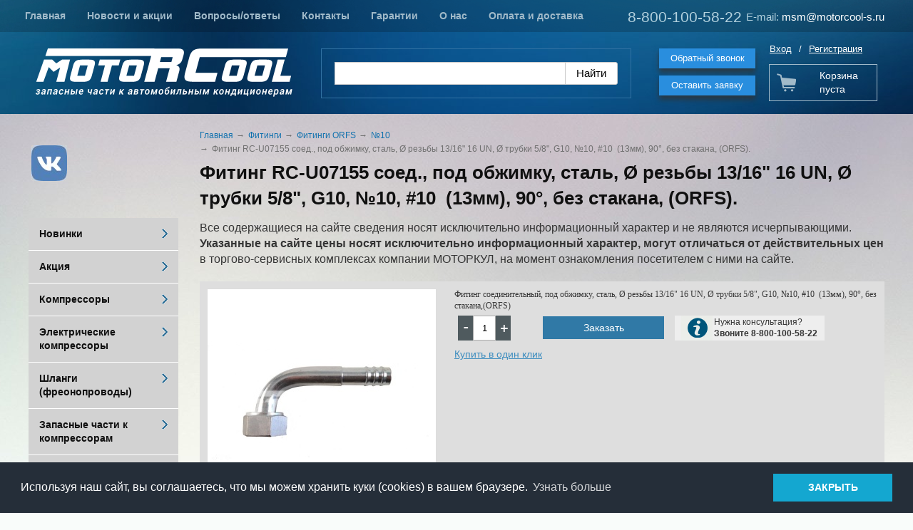

--- FILE ---
content_type: text/html; charset=UTF-8
request_url: https://motorcool-s.ru/leftmenu/fitingi/fitingi-orfs/g107/fiting-rc-u07155-soed-pod-obzhimku-stal-elka-5-8-g10-10-10-13mm-90-bez-stakana-razmer-rezby-gajki-13-16-orfs/
body_size: 52393
content:
<!DOCTYPE html PUBLIC "-//W3C//DTD XHTML 1.1//EN" "http://www.w3.org/TR/xhtml11/DTD/xhtml11.dtd">
<html xmlns="http://www.w3.org/1999/xhtml" xml:lang="ru" >
<head>
    <meta charset="utf-8"  content="text/html" />
        <title>Купить Фитинг RC-U07155  соед., под обжимку, сталь, Ø резьбы 13/16" 16 UN, Ø трубки 5/8", G10, №10, #10  (13мм), 90°, без стакана, (ORFS).. Цена: 0 Фитинги ORFS. Фитинги.</title>
    <meta name="description" content="Купить запчасти для автокондиционеров в интернет-магазине. Фитинг RC-U07155  соед., под обжимку, сталь, Ø резьбы 13/16" 16 UN, Ø трубки 5/8", G10, №10, #10  (13мм), 90°, без стакана, (ORFS). по выгодной цене с доставкой в ваш город. Телефон: 8-800-100-58-22" />
    <meta name="keywords" content="фитинг RC-U07155  соед., под обжимку, сталь, Ø резьбы 13/16" 16 UN, Ø трубки 5/8", G10, №10, #10  (13мм), 90°, без стакана, (ORFS)." />
    <meta name="viewport" content="width=980">
    <link rel="shortcut icon" href="/favicon.ico" type="image/png" />
        
            <link rel="canonical" href="https://motorcool-s.ru/leftmenu/fitingi/fitingi-orfs/g107/fiting-rc-u07155-soed-pod-obzhimku-stal-elka-5-8-g10-10-10-13mm-90-bez-stakana-razmer-rezby-gajki-13-16-orfs/" />
    
    
    <link href="/assets/48a21e7c/jquery.fancybox.compile.css" rel="stylesheet">
<link href="/assets/6e940fe5/jquery.datepicker.compile.css" rel="stylesheet">
<link href="/assets/d3bf9471/css/main.compile.css" rel="stylesheet">
<link href="/assets/2a1583a7/css/authmain.compile.css" rel="stylesheet">
<link href="/assets/7d823b96/css/cart.compile.css" rel="stylesheet">
<link href="/assets/af5f3379/css/skin.compile.css" rel="stylesheet">
<link href="/assets/4776c8f4/css/catalog.compile.css" rel="stylesheet">
<link href="/assets/4776c8f4/css/filter.compile.css" rel="stylesheet">
<link href="/assets/4776c8f4/css/tab.compile.css" rel="stylesheet">
<link href="/assets/37740059/css/categ_list.compile.css" rel="stylesheet">
<link href="/assets/69df27b8/css/param.compile.css" rel="stylesheet">
<link href="/assets/69df27b8/css/main.compile.css" rel="stylesheet">
<link href="/assets/69df27b8/css/typo.compile.css" rel="stylesheet">
<link href="/assets/f02f6555/css/custom.compile.css" rel="stylesheet">
<link href="/assets/863b0a58/css/custom.compile.css" rel="stylesheet">
<link href="/assets/323a890f/css/language.compile.css" rel="stylesheet">
<link href="/assets/d6d76ece/css/jquery.bxslider.compile.css" rel="stylesheet">
<link href="/assets/d6d76ece/css/bxslider.settings.compile.css" rel="stylesheet">
<link href="/assets/5cef6bfc/css/menu.compile.css" rel="stylesheet">
<link href="/assets/40bfd7fb/css/main.compile.css" rel="stylesheet">
<link href="/assets/ed80a9e5/css/main.compile.css" rel="stylesheet">
<link href="/assets/af568c1e/css/profile.compile.css" rel="stylesheet">
<link href="/assets/af568c1e/css/profile-ui.compile.css" rel="stylesheet">
<script src="/assets/6db12457/jquery.js"></script>
<script src="/assets/6db12457/jquery-ui.min.js"></script>
<script src="/assets/6db12457/jquery-ui-tabs.js"></script>
<script src="/assets/48a21e7c/jquery.fancybox.pack.js"></script>
<script src="/assets/48a21e7c/jquery.mousewheel-3.0.6.pack.js"></script>
<script src="/assets/48a21e7c/fancybox-ru.js"></script>
<script src="/assets/6e940fe5/jquery.datepicker.js"></script>
<script src="/assets/6e940fe5/jquery.datepicker-ru.js"></script>
<script src="/assets/7d823b96/js/cart.js"></script>
<script src="/assets/648cc2a4/js/filter.js"></script>
<script src="/assets/af5f3379/js/jquery.carouFredSel-6.2.1-packed.js"></script>
<script src="/assets/af5f3379/js/init.js"></script>
<script src="/assets/4776c8f4/js/catalog.js"></script>
<script src="/assets/69df27b8/js/accordion.js"></script>
<script src="/assets/69df27b8/js/jquery.carouFredSel-6.2.1-packed.js"></script>
<script src="/assets/69df27b8/js/pageInit.js"></script>
<script src="/assets/f02f6555/js/jquery.inputmask.min.js"></script>
<script src="/assets/f02f6555/js/formValidator.js"></script>
<script src="/assets/f02f6555/js/jquery.validate.min.js"></script>
<script src="/assets/f02f6555/js/message_ru.js"></script>
<script src="/assets/863b0a58/js/jquery.rating.js"></script>
<script src="/assets/d6d76ece/js/jquery.easing.js"></script>
<script src="/assets/d6d76ece/js/jquery.bxslider.min.js"></script>
<script src="/assets/d6d76ece/js/initBanner.js"></script>
<script src="/assets/40bfd7fb/js/main.js"></script>
<script src="/assets/27269785/js/Poll.js"></script>
<script src="/assets/a941105f/js/search.js"></script>
<script src="/assets/7b442fd2/js/Subscribe.js"></script>
                <link rel="stylesheet" href="/files/css/add_default.css?v=1585127199" type="text/css" media="screen, projection, all" />
            
                <script type="text/javascript" src="/assets/4776c8f4/js/detail.js" charset="utf-8"></script>    

        
</head>

    <body class="" sktag="page"  >
        <input type="hidden" id="current_language" value="ru">
        <div class="l-container">
            <div class="container__page">
                <div class="container__content">
                    <div class="b-pilot" sktag="page.head" sklayout="head">
                        <div class="b-logo " sktag="page.head.logo"><a href="/"><img src="/files/design/logo-new0.png"></a>
                                                </div>
                        <div class="pilot__1 ">                                                    </div>
                        <div class="pilot__2 "><p><font color="#b3d1de"><span style="font-size: 21px;">8-800-100-58-22</span></font><br />
&nbsp;</p>
                                                    </div>
                        <div class="pilot__3 "><p><span style="font-size:15px;"><span style="color:#b3d1de;">E-mail:</span> <a href="mailto:msm@motorcool-s.ru">msm@motorcool-s.ru</a></span></p>
                                                    </div>
                        <div class="pilot__4 "><div class="b-topbut"><a ajaxform="1" class="callback" href="#" js_max_width="600" section="297">Обратный звонок</a> <a href="/ostavit-zayavku/" js_max_width="600">Оставить заявку</a></div>
                                                    </div>
                        <div class="pilot__5 ">                                                    </div>
                    </div>

                    <div class="b-header" sklayout="head">
    <div class="header__wrap">
        <div class="header__text1"><p><font color="#b3d1de"><span style="font-size: 21px;">8-800-100-58-22</span></font><br />
&nbsp;</p>
</div>
        <div class="header__text2"><p><span style="font-size:15px;"><span style="color:#b3d1de;">E-mail:</span> <a href="mailto:msm@motorcool-s.ru">msm@motorcool-s.ru</a></span></p>
</div>
        <div class="b-sevice" sktag="menu.top">
    <ul class="level-1" sktag="menu.top.level1">
                <li class="item-1"><span><a href="/">
                    <ins></ins>                    Главная</a></span>
                </li>
                    <li class="item-1"><span><a href="/novosti-i-akcii/">
                    <ins></ins>                    Новости и акции</a></span>
                </li>
                    <li class="item-1"><span><a href="/voprosy-otvety/">
                    <ins></ins>                    Вопросы/ответы</a></span>
                </li>
                    <li class="item-1"><span><a href="/kontakty/">
                    <ins></ins>                    Контакты</a></span>
                </li>
                    <li class="item-1"><span><a href="/garantii/">
                    <ins></ins>                    Гарантии</a></span>
                </li>
                                                    <li class="item-1"><span><a href="/about/">
                    <ins></ins>                    О нас</a></span>
                </li>
                            <li class="item-1"><span><a href="/oplata-i-dostavka/">
                    <ins></ins>                    Оплата и доставка</a></span>
                </li>
                    </ul>
</div>

    </div>
</div>


<div class="b-search" sktag="modules.search">
    <div class="ya-site-form ya-site-form_inited_no" onclick="return {'action':'http://motorcool-s.ru/search/','arrow':false,'bg':'transparent','fontsize':'15','fg':'#000000','language':'ru','logo':'rb','publicname':'','suggest':true,'target':'_self','tld':'ru','type':2,'usebigdictionary':false,'searchid':2278423,'input_fg':'#000000','input_bg':'#FFFFFF','input_fontStyle':'normal','input_fontWeight':'normal','input_placeholder':'','input_placeholderColor':'#000000','input_borderColor':'#cbcbcb','is_catalog':true}">
        <form action="//site.yandex.ru/search/site/catalog/" method="get" target="_self" accept-charset="utf-8">
            <input type="hidden" name="searchid" value="2278423"/><input type="hidden" name="l10n" value="ru"/>
            <input type="hidden" name="reqenc" value=""/>
            <input type="search" name="text" value="" style="outline: 0 !important;font-size: 15px !important;height: 32px !important;padding: 6px 10px 7px !important;border: 1px solid #ccc;border-radius: 0 !important;"/>
            <input type="submit" value="Найти" style="outline: 0 !important;font-size: 15px !important;background: #fff !important;color: #000 !important;height: 32px !important;padding: 6px 15px 7px !important;border: 1px solid #cbcbcb;margin: 0 0 0 -1px;border-radius: 0 3px 3px 0;"/>
        </form>
    </div>
    <script type="text/javascript">window.ya_site_path = { serp: "//site.yandex.ru/search/site/catalog/" };</script>
    <script type="text/javascript">(function(w,d,c){var s=d.createElement('script'),h=d.getElementsByTagName('script')[0],e=d.documentElement;if((' '+e.className+' ').indexOf(' ya-page_js_yes ')===-1){e.className+=' ya-page_js_yes';}s.type='text/javascript';s.async=true;s.charset='utf-8';s.src=(d.location.protocol==='https:'?'https:':'http:')+'//site.yandex.net/v2.0/js/all.js';h.parentNode.insertBefore(s,h);(w[c]||(w[c]=[])).push(function(){Ya.Site.Form.init()})})(window,document,'yandex_site_callbacks');</script>
</div>

<div class="b-authmain-head ">
    
            <a href="/auth/">Вход</a><span>/</span><a href="/auth/?cmd=register">Регистрация</a>
    </div>
<noindex>
<div class="b-basketmain b-basketmain-head  ">
    
    <div class="basketmain__wrap minicart__content minicart__content-hidden">
        <p><a href="/cart/">Товаров: <span class="goods-count">0</span><br><span class="goods-total">0</span> руб</a></p>
    </div>
    <div class="basketmain__wrap minicart__empty">
        <p><a href="/cart/">Корзина пуста</a></p>
    </div>
</div>

<div class="b-editor js_cart_fancy_add" style="display: none;">
    <div class="b-basket-notice">
        <div class="basket-title">Товар добавлен в корзину</div>
        <div class="basket-name"></div>
        <div class="basket-btn"><a class="b-btnbox b-btnboxfull" href="/cart/">Перейти в корзину</a></div>
        <div class="basket-link"><a class="js-basket-close" href="#">Продолжить покупки</a></div>
    </div>
</div>
</noindex>
<div class="b-picture2" sklayout="head" sktag="page.head"></div>

                    
                    <div class="column column_lc ">
                        <div class="column__center">
                            <div class="column__center-indent" sklayout="content">
                                <div class="b-path" sktag="menu.path">
    <ul itemscope itemtype="http://schema.org/BreadcrumbList">
            <li itemprop="itemListElement" itemscope itemtype="http://schema.org/ListItem"  sktag="menu.path.a"><a itemprop="item" href="/"><span itemprop="name">Главная</span></a></li>
                            <li itemprop="itemListElement" itemscope itemtype="http://schema.org/ListItem" sktag="menu.path.a"><a itemprop="item"  href="/leftmenu/fitingi/"><span itemprop="name">Фитинги</span></a></li>
                                <li itemprop="itemListElement" itemscope itemtype="http://schema.org/ListItem" sktag="menu.path.a"><a itemprop="item"  href="/leftmenu/fitingi/fitingi-orfs/"><span itemprop="name">Фитинги ORFS</span></a></li>
                                <li itemprop="itemListElement" itemscope itemtype="http://schema.org/ListItem" sktag="menu.path.a"><a itemprop="item"  href="/leftmenu/fitingi/fitingi-orfs/g107/"><span itemprop="name">№10</span></a></li>
                                <li itemprop="itemListElement" itemscope itemtype="http://schema.org/ListItem" sktag="menu.path.item"><span itemprop="item" itemprop="name">Фитинг RC-U07155  соед., под обжимку, сталь, Ø резьбы 13/16" 16 UN, Ø трубки 5/8", G10, №10, #10  (13мм), 90°, без стакана, (ORFS).</span></li>
                </ul>
</div>
<h1 sktag="editor.h1">Фитинг RC-U07155  соед., под обжимку, сталь, Ø резьбы 13/16" 16 UN, Ø трубки 5/8", G10, №10, #10  (13мм), 90°, без стакана, (ORFS).</h1>            <div class="b-bannercenter" sklabel="bannerContentTop">
            <div><span style="font-size: 16px;">Все содержащиеся на сайте сведения носят исключительно информационный характер и не являются исчерпывающими. </span><strong style="font-size: 16px;">Указанные на сайте цены носят исключительно информационный характер, могут отличаться от действительных цен</strong><span style="font-size: 16px;"> в торгово-сервисных комплексах компании МОТОРКУЛ, на момент ознакомления посетителем с ними на сайте.</span></div>
        </div>
    <div class="b-catalogbox b-catalogbox-detal">
            <div class="catalogbox__item" itemscope="" itemtype="http://schema.org/Product">
            <div class="catalogbox__leftcol">
                <div class="catalogbox__imgbox">
                    <div class="catalogbox__img">
                                                    <a rel="group" class="gallery_resize" href="/files/catalog/1008/gallery/big/rc-u07155-11_1582028990.jpg" title="" itemprop="url">
                                <img alt="Фитинг RC-U07155  соед., под обжимку, сталь, Ø резьбы 13/16" 16 UN, Ø трубки 5/8", G10, №10, #10  (13мм), 90°, без стакана, (ORFS)." src="/files/catalog/1008/gallery/medium/rc-u07155-11_1582028990.jpg" itemprop="image">
                            </a>
                                            </div>
                    <div class="catalogbox__helper"></div>
                    <div class="catalogbox__salebox">
                                                                                                                    </div>
                </div>
                            </div>
            <div class="catalogbox__content">
                                                <div
                        class="catalogbox__param" itemprop="description"> <p>Фитинг соединительный, под обжимку, сталь, &Oslash; резьбы 13/16&quot; 16 UN, &Oslash; трубки 5/8&quot;, G10, №10, #10 &nbsp;(13мм), 90&deg;, без стакана,(ORFS)</p>
</div>                                                                                                                                                                                                                                                                                                                                                                                                                                                                                                                                                                                                                                                                                                                                                                                                                                                                                                                                                                                                                                                                                                                                                                        
                                <div class="catalogbox__shcar">
                    <div class="catalogbox__btnbox">
                                                    <div class="catalogbox__inputbox">
                                <div class="catalogbox__minus js_catalogbox_minus">-</div>
                                <input class="js_count" type="text" data-id="981" value="1">
                                <div class="catalogbox__plus js_catalogbox_plus">+</div>
                            </div>
                                                                    </div>
                                            <div class="catalogbox__btn"><a onclick="return false;" data-id="981" class="btnBuy"
                                                           href="#tocart">Заказать</a>
                        </div>
                                        <!--  -->
                        <div class="b-catinfo">Нужна консультация? <br> <strong>Звоните 8-800-100-58-22</strong></div>
                    <!--  -->
                </div>
                                                    <div class="catalogbox__buynow"><a class="callback" ajaxform="1" js_max_width="600" idobj="981" module="Cart" cmd="checkout" href="#">Купить в один клик</a></div>
                            </div>
        </div>

                <div class="b-tab js-tabs">
            <ul>
                            </ul>
                    </div>
            </div>
    <div class="b-catslider">
        <a class="catslider__back"
           href="/leftmenu/fitingi/fitingi-orfs/g107/fiting-rc-u07154-soed-pod-obzhimku-stal-elka-5-8-g10-10-10-13mm-180-bez-stakana-razmer-rezby-gajki-13-16-orfs/">Предыдущая<ins></ins></a>
        <a class="catslider__mid" href="/leftmenu/fitingi/fitingi-orfs/g107/">Вернуться к списку</a>
        <a class="catslider__next"
           href="/leftmenu/fitingi/fitingi-orfs/g107/fiting-rc-u07150-soed-pod-obzhimku-stal-elka-5-8-g10-10-10-13mm-180-bez-stakana-razmer-rezby-gajki-1-orfs/">Следующая<ins></ins></a>
    </div>
                <div class="b-catrelated">
        <h2>Сопутствующие товары</h2>
                    <script>
                $(window).load(function () {
                    $('.js_catrelated_gal').carouFredSel({
                        auto: false,
                        prev: '.catrelated__back_js',
                        next: '.catrelated__next_js',
                        width: '100%',
                        align: 'left'
                    });
                });
            </script>
            <div class="b-catalogbox b-catalogbox-gal">
                <div class="catrelated__back catrelated__back_js"></div>
                <div class="catrelated__next catrelated__next_js"></div>
                <div class="js_catrelated_gal">
                                <div class="catalogbox__item">
            <div class="catalogbox__imgbox">
                <div class="catalogbox__img">                <img alt="" src="/files/catalog/1004/gallery/small/rc-u07151-1_1582027922.jpg" ></div>
                <a href="/leftmenu/fitingi/fitingi-orfs/g107/fiting-rc-u07151-soed-pod-obzhimku-stal-elka-5-8-g10-10-10-13mm-90-bez-stakana-razmer-rezby-gajki-1-orfs/"  class="catalogbox__imglink"></a>
                <div class="catalogbox__helper"></div>
                <div class="catalogbox__salebox">
                                                                                                </div>
            </div>

            <div class="catalogbox__content">
                <p class="catalogbox__title"><a href="/leftmenu/fitingi/fitingi-orfs/g107/fiting-rc-u07151-soed-pod-obzhimku-stal-elka-5-8-g10-10-10-13mm-90-bez-stakana-razmer-rezby-gajki-1-orfs/" >Фитинг RC-U07151  соед., под обжимку, сталь, Ø резьбы 1" 14 UNS, Ø трубки 5/8", G10, №10, #10  (13мм), 90°, без стакана, (ORFS).</a></p>
                                
                
                                                                                                                                                                                                                                                                                                                                                                                                                                                                                                                                                                                                                                                                                                                                                                                                                                                                                            <div class="catalogbox__pricebox">
                    
                </div>
                <div class="g-clear"></div>
            </div>
                        <div class="catalogbox__shcar">
                
                <div class="catalogbox__btnbox">
                                            <div class="catalogbox__inputbox"><div class="catalogbox__minus js_catalogbox_minus">-</div><input class="js_count" type="text" data-id="977" value="1"><div class="catalogbox__plus js_catalogbox_plus">+</div></div>
                                    </div>
                <div class="g-clear"></div>
                                                    <div class="catalogbox__btn"><a data-id="977" onclick="return false;" href="#tocart" class="btnBuy">Заказать</a></div>
                            </div>
                    </div>
            <div class="catalogbox__item">
            <div class="catalogbox__imgbox">
                <div class="catalogbox__img">                <img alt="" src="/files/catalog/1006/gallery/small/rc-u07153-1_1582028016.jpg" ></div>
                <a href="/leftmenu/fitingi/fitingi-orfs/g107/fiting-rc-u07153-soed-pod-obzhimku-stal-elka-5-8-g10-10-10-13mm-90-bez-stakana-razmer-rezby-gajki-11-16-orfs/"  class="catalogbox__imglink"></a>
                <div class="catalogbox__helper"></div>
                <div class="catalogbox__salebox">
                                                                                                </div>
            </div>

            <div class="catalogbox__content">
                <p class="catalogbox__title"><a href="/leftmenu/fitingi/fitingi-orfs/g107/fiting-rc-u07153-soed-pod-obzhimku-stal-elka-5-8-g10-10-10-13mm-90-bez-stakana-razmer-rezby-gajki-11-16-orfs/" >Фитинг RC-U07153 соед., под обжимку, сталь, Ø резьбы 11/16" 16 UN, Ø трубки 5/8", G10, №10, #10  (13мм),  90°, без стакана, (ORFS).</a></p>
                                
                
                                                                                                                                                                                                                                                                                                                                                                                                                                                                                                                                                                                                                                                                                                                                                                                                                                                                                            <div class="catalogbox__pricebox">
                    
                </div>
                <div class="g-clear"></div>
            </div>
                        <div class="catalogbox__shcar">
                
                <div class="catalogbox__btnbox">
                                            <div class="catalogbox__inputbox"><div class="catalogbox__minus js_catalogbox_minus">-</div><input class="js_count" type="text" data-id="979" value="1"><div class="catalogbox__plus js_catalogbox_plus">+</div></div>
                                    </div>
                <div class="g-clear"></div>
                                                    <div class="catalogbox__btn"><a data-id="979" onclick="return false;" href="#tocart" class="btnBuy">Заказать</a></div>
                            </div>
                    </div>
            <div class="catalogbox__item">
            <div class="catalogbox__imgbox">
                <div class="catalogbox__img">                <img alt="" src="/files/catalog/1007/gallery/small/rc-u07154-1_1582028076.jpg" ></div>
                <a href="/leftmenu/fitingi/fitingi-orfs/g107/fiting-rc-u07154-soed-pod-obzhimku-stal-elka-5-8-g10-10-10-13mm-180-bez-stakana-razmer-rezby-gajki-13-16-orfs/"  class="catalogbox__imglink"></a>
                <div class="catalogbox__helper"></div>
                <div class="catalogbox__salebox">
                                                                                                </div>
            </div>

            <div class="catalogbox__content">
                <p class="catalogbox__title"><a href="/leftmenu/fitingi/fitingi-orfs/g107/fiting-rc-u07154-soed-pod-obzhimku-stal-elka-5-8-g10-10-10-13mm-180-bez-stakana-razmer-rezby-gajki-13-16-orfs/" >Фитинг RC-U07154 соед., под обжимку, сталь, Ø резьбы 13/16" 16 UN, Ø трубки 5/8", G10, №10, #10  (13мм), 180°, без стакана, (ORFS).</a></p>
                                
                
                                                                                                                                                                                                                                                                                                                                                                                                                                                                                                                                                                                                                                                                                                                                                                                                                                                                                            <div class="catalogbox__pricebox">
                    
                </div>
                <div class="g-clear"></div>
            </div>
                        <div class="catalogbox__shcar">
                
                <div class="catalogbox__btnbox">
                                            <div class="catalogbox__inputbox"><div class="catalogbox__minus js_catalogbox_minus">-</div><input class="js_count" type="text" data-id="980" value="1"><div class="catalogbox__plus js_catalogbox_plus">+</div></div>
                                    </div>
                <div class="g-clear"></div>
                                                    <div class="catalogbox__btn"><a data-id="980" onclick="return false;" href="#tocart" class="btnBuy">Заказать</a></div>
                            </div>
                    </div>
            <div class="catalogbox__item">
            <div class="catalogbox__imgbox">
                <div class="catalogbox__img">                <img alt="" src="/files/catalog/1003/gallery/small/rc-u07150-1_1582027697.jpg" ></div>
                <a href="/leftmenu/fitingi/fitingi-orfs/g107/fiting-rc-u07150-soed-pod-obzhimku-stal-elka-5-8-g10-10-10-13mm-180-bez-stakana-razmer-rezby-gajki-1-orfs/"  class="catalogbox__imglink"></a>
                <div class="catalogbox__helper"></div>
                <div class="catalogbox__salebox">
                                                                                                </div>
            </div>

            <div class="catalogbox__content">
                <p class="catalogbox__title"><a href="/leftmenu/fitingi/fitingi-orfs/g107/fiting-rc-u07150-soed-pod-obzhimku-stal-elka-5-8-g10-10-10-13mm-180-bez-stakana-razmer-rezby-gajki-1-orfs/" >Фитинг RC-U07150 соед., под обжимку, сталь, Ø резьбы 1" 14 UNS, Ø трубки 5/8", G10, №10, #10 (13мм), 180°, без стакана, (ORFS).</a></p>
                                
                
                                                                                                                                                                                                                                                                                                                                                                                                                                                                                                                                                                                                                                                                                                                                                                                                                                                                                            <div class="catalogbox__pricebox">
                    
                </div>
                <div class="g-clear"></div>
            </div>
                        <div class="catalogbox__shcar">
                
                <div class="catalogbox__btnbox">
                                            <div class="catalogbox__inputbox"><div class="catalogbox__minus js_catalogbox_minus">-</div><input class="js_count" type="text" data-id="976" value="1"><div class="catalogbox__plus js_catalogbox_plus">+</div></div>
                                    </div>
                <div class="g-clear"></div>
                                                    <div class="catalogbox__btn"><a data-id="976" onclick="return false;" href="#tocart" class="btnBuy">Заказать</a></div>
                            </div>
                    </div>
                    </div>
            </div>
            </div>

                            </div>
                        </div>
                                                <div class="column__left" sklayout="left">
                            <div class="column__left-indent">
                                            <div class="b-bannerleft" sklabel="bannerLeft">
            <p>&nbsp;<a href="https://vk.com/smolensk_motorcool"><img alt="" src="/files/69/24.jpg" style="width: 50px; height: 50px;" /></a></p>

<p>&nbsp;</p>
        </div>
    <div class="b-menu context" sktag="menu.left">
    <ul class="level-1" sktag="menu.left.level1">
                <li class="item-1"><a href="/leftmenu/novinki/">
                <ins></ins>                Новинки</a>
                </li>
                    <li class="item-1"><a href="/leftmenu/akciya/">
                <ins></ins>                Акция</a>
                </li>
                            <li class="item-1"><a href="/leftmenu/kompressory/">
                <ins></ins>                Компрессоры</a>
                </li>
                    <li class="item-1"><a href="/leftmenu/elektricheskie-kompressory/">
                <ins></ins>                Электрические компрессоры</a>
                </li>
                    <li class="item-1"><a href="/leftmenu/shlangi-freonoprovody/">
                <ins></ins>                Шланги (фреонопроводы)</a>
                </li>
                    <li class="item-1"><a href="/leftmenu/zapasnye-chasti-k-kompressoram/">
                <ins></ins>                Запасные части к компрессорам</a>
                </li>
                    <li class="item-1"><a href="/leftmenu/zapasnye-chasti-k-kompressoram-bock-bitzer/">
                <ins></ins>                Запасные части к компрессорам BOCK, Bitzer</a>
                </li>
                    <li class="item-1"><a href="/leftmenu/zapasnye-chasti-k-ustanovkam-thermo-king-carrier/">
                <ins></ins>                Запасные части к Zanotti, Carrier, Thermo King</a>
                </li>
                    <li class="item-1 on-1"><a href="/leftmenu/fitingi/">
                <ins></ins>                Фитинги</a>
                    <ul class="level-2" sktag="menu.left.level2">
                                                    <li class="item-2"><a href="/leftmenu/fitingi/alyuminij/">O-Ring Алюминий</a>
                                        </li>
                                                                    <li class="item-2"><a href="/leftmenu/fitingi/stal/">O-Ring Сталь</a>
                                        </li>
                                                                    <li class="item-2"><a href="/leftmenu/fitingi/fiting-so-stakanom1/">Фитинг со стаканом</a>
                                        </li>
                                                                    <li class="item-2"><a href="/leftmenu/fitingi/fiting-mini-o-ring/">Фитинг mini – O-Ring</a>
                                        </li>
                                                                    <li class="item-2 on-2"><a href="/leftmenu/fitingi/fitingi-orfs/">Фитинги ORFS</a>
                                            <ul class="level-3" sktag="menu.left.level3">
                                                                            <li class="item-3"><a href="/leftmenu/fitingi/fitingi-orfs/g66/">№6</a></li>                    
                                                                                                    <li class="item-3"><a href="/leftmenu/fitingi/fitingi-orfs/g8/">№8</a></li>                    
                                                                                                    <li class="item-3 on-3"><a href="/leftmenu/fitingi/fitingi-orfs/g107/">№10</a></li>                    
                                                                        </ul>                    
                                        </li>
                                                                    <li class="item-2"><a href="/leftmenu/fitingi/flayer/">FLAYER</a>
                                        </li>
                                                                    <li class="item-2"><a href="/leftmenu/fitingi/orfs-stal/"> Air-o-Crimp сталь</a>
                                        </li>
                                                                    <li class="item-2"><a href="/leftmenu/fitingi/fiting-na-refrizheratory/">Фитинг на рефрижераторы</a>
                                        </li>
                                                                    <li class="item-2"><a href="/leftmenu/fitingi/fitingi-analog-manuli/">Фитинги аналог Manuli</a>
                                        </li>
                                                                    <li class="item-2"><a href="/leftmenu/fitingi/fitingi-analog-carrier/">Фитинги аналог Carrier</a>
                                        </li>
                                                                    <li class="item-2"><a href="/leftmenu/fitingi/dlya-elektricheskih-kompressorov/">Для электрических компрессоров</a>
                                        </li>
                                                                    <li class="item-2"><a href="/leftmenu/fitingi/avtobusnye1/">Автобусные</a>
                                        </li>
                                                                    <li class="item-2"><a href="/leftmenu/fitingi/fiting-spring-lock/">Фитинг Spring-Lock</a>
                                        </li>
                                                                    <li class="item-2"><a href="/leftmenu/fitingi/srostka/">Сростка</a>
                                        </li>
                                                                    <li class="item-2"><a href="/leftmenu/fitingi/trojnik/">Тройник</a>
                                        </li>
                                                                    <li class="item-2"><a href="/leftmenu/fitingi/perehodniki/">Переходники</a>
                                        </li>
                                                                    <li class="item-2"><a href="/leftmenu/fitingi/vvarochnye-fitingi/">Вварочные фитинги</a>
                                        </li>
                                                                    <li class="item-2"><a href="/leftmenu/fitingi/kryshnyj-perehod/">Крышный переход</a>
                                        </li>
                                                                    <li class="item-2"><a href="/leftmenu/fitingi/perehodnik-fitinga-o-ring-flayer/">Переходники фитинга O-Ring-Flayer, Flayer-O-Ring</a>
                                        </li>
                                                                    <li class="item-2"><a href="/leftmenu/fitingi/obzhimnye-mufty-stakany/">Обжимные муфты (стаканы)</a>
                                        </li>
                                                                    <li class="item-2"><a href="/leftmenu/fitingi/klipsy-analog-carrier/">Клипсы</a>
                                        </li>
                                                                    <li class="item-2"><a href="/leftmenu/fitingi/gajka-o-ring/">Гайка O-Ring</a>
                                        </li>
                                                                    <li class="item-2"><a href="/leftmenu/fitingi/klapan-servisnyj-nippel/">Заправочный клапан сервисный (ниппель)</a>
                                        </li>
                                                                    <li class="item-2"><a href="/leftmenu/fitingi/kolco-o-ring/">Кольцо O-Ring</a>
                                        </li>
                                                                    <li class="item-2"><a href="/leftmenu/fitingi/metallorezinovye-kolca1/">Металлорезиновые кольца</a>
                                        </li>
                                                                    <li class="item-2"><a href="/leftmenu/fitingi/kolpachok-na-port-r134a/">Колпачок на порт R134A</a>
                                        </li>
                                            </ul>
                    </li>
                    <li class="item-1"><a href="/leftmenu/komplekty-kondicionerov-selhoztehnika/">
                <ins></ins>                Комплекты кондиционеров для сельхозтехники</a>
                </li>
                    <li class="item-1"><a href="/leftmenu/kondensatornye-bloki/">
                <ins></ins>                Конденсаторные блоки</a>
                </li>
                    <li class="item-1"><a href="/leftmenu/avtomobilnyj-kondicioner-monoblok-nakryshnyj-5kvt/">
                <ins></ins>                Кондиционер-моноблок</a>
                </li>
                    <li class="item-1"><a href="/leftmenu/resivery-kondicionera/">
                <ins></ins>                Ресиверы кондиционера</a>
                </li>
                    <li class="item-1"><a href="/leftmenu/ispariteli1/">
                <ins></ins>                Испарители</a>
                </li>
                    <li class="item-1"><a href="/leftmenu/radiatory-kondicionera/">
                <ins></ins>                Радиаторы кондиционера</a>
                </li>
                    <li class="item-1"><a href="/leftmenu/ventilyatory/">
                <ins></ins>                Вентиляторы</a>
                </li>
                    <li class="item-1"><a href="/leftmenu/elektromotory-ventilyatora/">
                <ins></ins>                Электромоторы вентилятора</a>
                </li>
                    <li class="item-1"><a href="/leftmenu/tosolnye-otopiteli/">
                <ins></ins>                Отопители и запасные части</a>
                </li>
                    <li class="item-1"><a href="/leftmenu/gofra-dlya-otopitelya/">
                <ins></ins>                Гофра для отопителя</a>
                </li>
                    <li class="item-1"><a href="/leftmenu/magistrali-dlya-kondicionerov/">
                <ins></ins>                Магистрали для кондиционеров</a>
                </li>
                    <li class="item-1"><a href="/leftmenu/instrument-prochie-detali-i-chasti/">
                <ins></ins>                Инструмент, прочие детали и части</a>
                </li>
                    <li class="item-1"><a href="/leftmenu/datchiki-davleniya-klapany-termostaty-trv/">
                <ins></ins>                Датчики давления, клапаны, термостаты, ТРВ, клапаны компрессора</a>
                </li>
                    <li class="item-1"><a href="/leftmenu/pereklyuchateli-knopki/">
                <ins></ins>                Переключатели, кнопки</a>
                </li>
                    <li class="item-1"><a href="/leftmenu/deflektory/">
                <ins></ins>                Дефлекторы</a>
                </li>
                    <li class="item-1"><a href="/leftmenu/kronshtejny-kompressora/">
                <ins></ins>                Кронштейны компрессора</a>
                </li>
                                    <li class="item-1"><a href="/leftmenu/stati/">
                <ins></ins>                Статьи</a>
                </li>
            </ul>
</div>
                            </div>
                        </div>
                                                                        <div class="column__center-bg">
                            <div class="column__center-inside"></div>
                        </div>
                                                <div class="column__left-bg">
                            <div class="column__left-inside"></div>
                        </div>
                                                                        <div class="column__right-bg">
                            <div class="column__right-inside"></div>
                        </div>
                                            </div>
                    <div class="l-footerbox-stop"></div>
                </div>
            </div>
            <div class="container__opera">
                <div class="container__field">
                    <div class="container__wrapper">
                        <div class="container__left"></div>
                        <div class="container__right"></div>
                    </div>
                </div>
            </div>
            <div class="l-footerbox" sktag="page.footer">
                <div class="footerbox__wrapper">

                    <div class="l-grid" itemscope itemtype="http://schema.org/Organization">
                        <div class="grid__item1">
                                                        <p>&copy; <span itemprop="name">ООО &laquo;Моторкул&raquo;&raquo; &ndash; запчасти для автокондиционеров, 2026</span></p>

<p>Популярные разделы: <a href="/leftmenu/kompressory/">Компрессоры</a>&nbsp;| <a href="/leftmenu/ventilyatory/">Вентиляторы</a>&nbsp;| <a href="/leftmenu/deflektory/">Дефлекторы</a></p>
                            <p>
	WebCanape - <a href="https://www.web-canape.ru/razrabotka-sajta/individualnye-resheniya/internet-magazin/?utm_source=copyright">создание интернет магазина</a> и <a href="https://www.web-canape.ru/prodvizhenie-sajtov/seo/?utm_source=copyright">SEO-продвижение</a></p>                        </div>
                        <div class="grid__item2">
                                                        <div class="b-counter">
                                <noindex><noindex>
<!-- Yandex.Metrika informer -->
<a href="https://metrika.yandex.ru/stat/?id=35085235&amp;from=informer"
target="_blank" rel="nofollow"><img src="https://informer.yandex.ru/informer/35085235/3_1_041938FF_041938FF_1_pageviews"
style="width:88px; height:31px; border:0;" alt="Яндекс.Метрика" title="Яндекс.Метрика: данные за сегодня (просмотры, визиты и уникальные посетители)" onclick="try{Ya.Metrika.informer({i:this,id:35085235,lang:'ru'});return false}catch(e){}" /></a>
<!-- /Yandex.Metrika informer -->

<!--LiveInternet counter--><script type="text/javascript"><!--
document.write("<a href='//www.liveinternet.ru/click' "+
"target=_blank><img src='//counter.yadro.ru/hit?t41.11;r"+
escape(document.referrer)+((typeof(screen)=="undefined")?"":
";s"+screen.width+"*"+screen.height+"*"+(screen.colorDepth?
screen.colorDepth:screen.pixelDepth))+";u"+escape(document.URL)+
";"+Math.random()+
"' alt='' title='LiveInternet' "+
"border='0' width='31' height='31'><\/a>")
//--></script><!--/LiveInternet-->

<!-- begin of Top100 code -->

<script id="top100Counter" type="text/javascript" src="http://counter.rambler.ru/top100.jcn?4408477"></script>
<noscript>
<a href="http://top100.rambler.ru/navi/4408477/">
<img src="http://counter.rambler.ru/top100.cnt?4408477" alt="Rambler's Top100" border="0" />
</a>

</noscript>
<!-- end of Top100 code -->

<!-- Yandex.Metrika counter -->
<script type="text/javascript" >
   (function(m,e,t,r,i,k,a){m[i]=m[i]||function(){(m[i].a=m[i].a||[]).push(arguments)};
   m[i].l=1*new Date();k=e.createElement(t),a=e.getElementsByTagName(t)[0],k.async=1,k.src=r,a.parentNode.insertBefore(k,a)})
   (window, document, "script", "https://mc.yandex.ru/metrika/tag.js", "ym");

   ym(35085235, "init", {
        clickmap:true,
        trackLinks:true,
        accurateTrackBounce:true,
        webvisor:true,
        trackHash:true,
        ecommerce:"dataLayer"
   });
</script>
<noscript><div><img src="https://mc.yandex.ru/watch/35085235" style="position:absolute; left:-9999px;" alt="" /></div></noscript>
<!-- /Yandex.Metrika counter -->

<script>
  (function(i,s,o,g,r,a,m){i['GoogleAnalyticsObject']=r;i[r]=i[r]||function(){
  (i[r].q=i[r].q||[]).push(arguments)},i[r].l=1*new Date();a=s.createElement(o),
  m=s.getElementsByTagName(o)[0];a.async=1;a.src=g;m.parentNode.insertBefore(a,m)
  })(window,document,'script','//www.google-analytics.com/analytics.js','ga');

  ga('create', 'UA-64313900-51', 'auto');
  ga('send', 'pageview');

</script>

<!--Openstat-->
<span id="openstat1"></span>
<script type="text/javascript">
var openstat = { counter: 1, next: openstat };
(function(d, t, p) {
var j = d.createElement(t); j.async = true; j.type = "text/javascript";
j.src = ("https:" == p ? "https:" : "http:") + "//openstat.net/cnt.js";
var s = d.getElementsByTagName(t)[0]; s.parentNode.insertBefore(j, s);
})(document, "script", document.location.protocol);
</script>
<!--/Openstat-->

</noindex>
</noindex>
                            </div>
                        </div>
                        <div   class="grid__item3">
                                                        <p class="b-menufoot">
            <a href="/" class=""><ins></ins>Главная</a> |            <a href="/sitemap/" class=""><ins></ins>Карта сайта</a> |            <a href="/kontakty/" class=""><ins></ins>Обратная связь</a>    </p>
                            <div itemprop="address" itemscope="" itemtype="http://schema.org/PostalAddress" style="text-align: right;"><span itemprop="streetAddress" style="text-align: right;">Адрес: </span>г.Смоленск ул. 12 лет Октября д.9Б, пом.№2.<br style="text-align: right;" />
<span style="text-align: right;">E-mail: <a href="mailto:msm@motorcool-s.ru" itemprop="email">msm@motorcool-s.ru</a></span><br style="text-align: right;" />
<span itemprop="telephone" style="text-align: right;">Телефоны: 8-800-100-58-22&nbsp;<br />
+7 (499) 706-88-06</span></div>
                        </div>
                        <div class="grid__item4">                            
    <form method="post" action="/rassylka/">

                
            <div class="b-footerbox">
        <div class="footerinfo"><span>Подпишитесь! Новинки, скидки, предложения!</span></div>

                <div class="b-mailbox">
            <div class="mailbox__inpwrap">
                <input type="text" placeholder="E-mail" name="email" id="email_SubscribeForm" value="" />
            </div>
            <button type="submit" class="mailbox__but js-submit">Подписаться</button>
        </div>

                <input type="hidden" name="cmd" id="cmd_SubscribeForm" value="subscribe" />
        <input type="hidden" name="hash" value="SubscribeForm" />

        <input class="form__cptch_country" type="text" name="cptch_country" />
        <input class="form__mail_c" type="text" name="mail_c" />

    </div>
</form>





                                                    </div>
                    </div>
                    <div class="footerbox__left"></div>
                    <div class="footerbox__right"></div>

                </div>

            </div>
        </div>
        <!--noindex--> 
<link rel="stylesheet" type="text/css" href="//cdnjs.cloudflare.com/ajax/libs/cookieconsent2/3.0.3/cookieconsent.min.css" />
<script src="//cdnjs.cloudflare.com/ajax/libs/cookieconsent2/3.0.3/cookieconsent.min.js"></script>
<script>
window.addEventListener("load", function(){
window.cookieconsent.initialise({
  "palette": {
    "popup": {
      "background": "#252e39"
    },
    "button": {
      "background": "#14a7d0"
    }
  },
  "content": {
    "message": "Используя наш сайт, вы соглашаетесь, что мы можем хранить куки (cookies) в вашем браузере.",
    "dismiss": "ЗАКРЫТЬ",
    "link": "Узнать больше",
    "href": "http://motorcool-s.ru/politika-konfidencialnosti/"
  }
})});
</script>
<!--/noindex-->        <div id="callbackForm" style="display: none;"></div>
            </body>
</html>


--- FILE ---
content_type: text/css
request_url: https://motorcool-s.ru/assets/6e940fe5/jquery.datepicker.compile.css
body_size: 22542
content:
/** jQuery UI CSS Framework 1.8.16** Copyright 2011, AUTHORS.txt (http://jqueryui.com/about)* Dual licensed under the MIT or GPL Version 2 licenses.* http://jquery.org/license** http://docs.jquery.com/UI/Theming/API*//* Layout helpers----------------------------------*/.b-datepick .ui-helper-hidden { display: none; }.ui-helper-hidden-accessible { position: absolute !important; clip: rect(1px 1px 1px 1px); clip: rect(1px,1px,1px,1px); }.ui-helper-reset { margin: 0; padding: 0; border: 0; outline: 0; line-height: 1.3; text-decoration: none; font-size: 100%; list-style: none; }.ui-helper-clearfix:after { content: "."; display: block; height: 0; clear: both; visibility: hidden; }.ui-helper-clearfix { display: inline-block; }/* required comment for clearfix to work in Opera \*/* html .ui-helper-clearfix { height:1%; }.ui-helper-clearfix { display:block; }/* end clearfix */.ui-helper-zfix { width: 100%; height: 100%; top: 0; left: 0; position: absolute; opacity: 0; filter:Alpha(Opacity=0); }/* Interaction Cues----------------------------------*/.ui-state-disabled { cursor: default !important; }/* Icons----------------------------------*//* states and images */.ui-icon { display: block; text-indent: -99999px; overflow: hidden; background-repeat: no-repeat; }/* Misc visuals----------------------------------*//* Overlays */.ui-widget-overlay { position: absolute; top: 0; left: 0; width: 100%; height: 100%; }/** jQuery UI CSS Framework 1.8.16** Copyright 2011, AUTHORS.txt (http://jqueryui.com/about)* Dual licensed under the MIT or GPL Version 2 licenses.* http://jquery.org/license** http://docs.jquery.com/UI/Theming/API** To view and modify this theme, visit http://jqueryui.com/themeroller/?ffDefault=Verdana,Arial,sans-serif&fwDefault=normal&fsDefault=1.1em&cornerRadius=4px&bgColorHeader=cccccc&bgTextureHeader=03_highlight_soft.png&bgImgOpacityHeader=75&borderColorHeader=aaaaaa&fcHeader=222222&iconColorHeader=222222&bgColorContent=ffffff&bgTextureContent=01_flat.png&bgImgOpacityContent=75&borderColorContent=aaaaaa&fcContent=222222&iconColorContent=222222&bgColorDefault=e6e6e6&bgTextureDefault=02_glass.png&bgImgOpacityDefault=75&borderColorDefault=d3d3d3&fcDefault=555555&iconColorDefault=888888&bgColorHover=dadada&bgTextureHover=02_glass.png&bgImgOpacityHover=75&borderColorHover=999999&fcHover=212121&iconColorHover=454545&bgColorActive=ffffff&bgTextureActive=02_glass.png&bgImgOpacityActive=65&borderColorActive=aaaaaa&fcActive=212121&iconColorActive=454545&bgColorHighlight=fbf9ee&bgTextureHighlight=02_glass.png&bgImgOpacityHighlight=55&borderColorHighlight=fcefa1&fcHighlight=363636&iconColorHighlight=2e83ff&bgColorError=fef1ec&bgTextureError=02_glass.png&bgImgOpacityError=95&borderColorError=cd0a0a&fcError=cd0a0a&iconColorError=cd0a0a&bgColorOverlay=aaaaaa&bgTextureOverlay=01_flat.png&bgImgOpacityOverlay=0&opacityOverlay=30&bgColorShadow=aaaaaa&bgTextureShadow=01_flat.png&bgImgOpacityShadow=0&opacityShadow=30&thicknessShadow=8px&offsetTopShadow=-8px&offsetLeftShadow=-8px&cornerRadiusShadow=8px*//* Component containers----------------------------------*/.ui-widget { font-family: Verdana,Arial,sans-serif; font-size: 1.1em; }.ui-widget .ui-widget { font-size: 1em; }.ui-widget input,.ui-widget select,.ui-widget textarea,.ui-widget button { font-family: Verdana,Arial,sans-serif; font-size: 1em; }.ui-widget-content { border: 1px solid #aaaaaa; background: #ffffff url(images/ui-bg_flat_75_ffffff_40x100.png) 50% 50% repeat-x; color: #222222; }.ui-widget-content a { color: #222222; }.ui-widget-header { border: 1px solid #aaaaaa; background: #cccccc url(images/ui-bg_highlight-soft_75_cccccc_1x100.png) 50% 50% repeat-x; color: #222222; font-weight: bold; }.ui-widget-header a { color: #222222; }/* Interaction states----------------------------------*/.ui-state-default,.ui-widget-content .ui-state-default,.ui-widget-header .ui-state-default { border: 1px solid #d3d3d3; background: #e6e6e6 url(images/ui-bg_glass_75_e6e6e6_1x400.png) 50% 50% repeat-x; font-weight: normal; color: #555555; }.ui-state-default a,.ui-state-default a:link,.ui-state-default a:visited { color: #555555; text-decoration: none; }.ui-state-hover,.ui-widget-content .ui-state-hover,.ui-widget-header .ui-state-hover,.ui-state-focus,.ui-widget-content .ui-state-focus,.ui-widget-header .ui-state-focus { border: 1px solid #999999; background: #dadada url(images/ui-bg_glass_75_dadada_1x400.png) 50% 50% repeat-x; font-weight: normal; color: #212121; }.ui-state-hover a,.ui-state-hover a:hover { color: #212121; text-decoration: none; }.ui-state-active,.ui-widget-content .ui-state-active,.ui-widget-header .ui-state-active { border: 1px solid #aaaaaa; background: #ffffff url(images/ui-bg_glass_65_ffffff_1x400.png) 50% 50% repeat-x; font-weight: normal; color: #212121; }.ui-state-active a,.ui-state-active a:link,.ui-state-active a:visited { color: #212121; text-decoration: none; }.ui-widget :active { outline: none; }/* Interaction Cues----------------------------------*/.ui-state-highlight,.ui-widget-content .ui-state-highlight,.ui-widget-header .ui-state-highlight  {border: 1px solid #fcefa1; background: #fbf9ee url(images/ui-bg_glass_55_fbf9ee_1x400.png) 50% 50% repeat-x; color: #363636; }.ui-state-highlight a,.ui-widget-content .ui-state-highlight a,.ui-widget-header .ui-state-highlight a { color: #363636; }.ui-state-error,.ui-widget-content .ui-state-error,.ui-widget-header .ui-state-error {border: 1px solid #cd0a0a; background: #fef1ec url(images/ui-bg_glass_95_fef1ec_1x400.png) 50% 50% repeat-x; color: #cd0a0a; }.ui-state-error a,.ui-widget-content .ui-state-error a,.ui-widget-header .ui-state-error a { color: #cd0a0a; }.ui-state-error-text,.ui-widget-content .ui-state-error-text,.ui-widget-header .ui-state-error-text { color: #cd0a0a; }.ui-priority-primary,.ui-widget-content .ui-priority-primary,.ui-widget-header .ui-priority-primary { font-weight: bold; }.ui-priority-secondary,.ui-widget-content .ui-priority-secondary,.ui-widget-header .ui-priority-secondary { opacity: .7; filter:Alpha(Opacity=70); font-weight: normal; }.ui-state-disabled,.ui-widget-content .ui-state-disabled,.ui-widget-header .ui-state-disabled { opacity: .35; filter:Alpha(Opacity=35); background-image: none; }/* Icons----------------------------------*//* states and images */.ui-icon { width: 16px; height: 16px; background-image: url(images/ui-icons_222222_256x240.png); }.ui-widget-content .ui-icon {background-image: url(images/ui-icons_222222_256x240.png); }.ui-widget-header .ui-icon {background-image: url(images/ui-icons_222222_256x240.png); }.ui-state-default .ui-icon { background-image: url(images/ui-icons_888888_256x240.png); }.ui-state-hover .ui-icon,.ui-state-focus .ui-icon {background-image: url(images/ui-icons_454545_256x240.png); }.ui-state-active .ui-icon {background-image: url(images/ui-icons_454545_256x240.png); }.ui-state-highlight .ui-icon {background-image: url(images/ui-icons_2e83ff_256x240.png); }.ui-state-error .ui-icon,.ui-state-error-text .ui-icon {background-image: url(images/ui-icons_cd0a0a_256x240.png); }/* positioning */.ui-icon-carat-1-n { background-position: 0 0; }.ui-icon-carat-1-ne { background-position: -16px 0; }.ui-icon-carat-1-e { background-position: -32px 0; }.ui-icon-carat-1-se { background-position: -48px 0; }.ui-icon-carat-1-s { background-position: -64px 0; }.ui-icon-carat-1-sw { background-position: -80px 0; }.ui-icon-carat-1-w { background-position: -96px 0; }.ui-icon-carat-1-nw { background-position: -112px 0; }.ui-icon-carat-2-n-s { background-position: -128px 0; }.ui-icon-carat-2-e-w { background-position: -144px 0; }.ui-icon-triangle-1-n { background-position: 0 -16px; }.ui-icon-triangle-1-ne { background-position: -16px -16px; }.ui-icon-triangle-1-e { background-position: -32px -16px; }.ui-icon-triangle-1-se { background-position: -48px -16px; }.ui-icon-triangle-1-s { background-position: -64px -16px; }.ui-icon-triangle-1-sw { background-position: -80px -16px; }.ui-icon-triangle-1-w { background-position: -96px -16px; }.ui-icon-triangle-1-nw { background-position: -112px -16px; }.ui-icon-triangle-2-n-s { background-position: -128px -16px; }.ui-icon-triangle-2-e-w { background-position: -144px -16px; }.ui-icon-arrow-1-n { background-position: 0 -32px; }.ui-icon-arrow-1-ne { background-position: -16px -32px; }.ui-icon-arrow-1-e { background-position: -32px -32px; }.ui-icon-arrow-1-se { background-position: -48px -32px; }.ui-icon-arrow-1-s { background-position: -64px -32px; }.ui-icon-arrow-1-sw { background-position: -80px -32px; }.ui-icon-arrow-1-w { background-position: -96px -32px; }.ui-icon-arrow-1-nw { background-position: -112px -32px; }.ui-icon-arrow-2-n-s { background-position: -128px -32px; }.ui-icon-arrow-2-ne-sw { background-position: -144px -32px; }.ui-icon-arrow-2-e-w { background-position: -160px -32px; }.ui-icon-arrow-2-se-nw { background-position: -176px -32px; }.ui-icon-arrowstop-1-n { background-position: -192px -32px; }.ui-icon-arrowstop-1-e { background-position: -208px -32px; }.ui-icon-arrowstop-1-s { background-position: -224px -32px; }.ui-icon-arrowstop-1-w { background-position: -240px -32px; }.ui-icon-arrowthick-1-n { background-position: 0 -48px; }.ui-icon-arrowthick-1-ne { background-position: -16px -48px; }.ui-icon-arrowthick-1-e { background-position: -32px -48px; }.ui-icon-arrowthick-1-se { background-position: -48px -48px; }.ui-icon-arrowthick-1-s { background-position: -64px -48px; }.ui-icon-arrowthick-1-sw { background-position: -80px -48px; }.ui-icon-arrowthick-1-w { background-position: -96px -48px; }.ui-icon-arrowthick-1-nw { background-position: -112px -48px; }.ui-icon-arrowthick-2-n-s { background-position: -128px -48px; }.ui-icon-arrowthick-2-ne-sw { background-position: -144px -48px; }.ui-icon-arrowthick-2-e-w { background-position: -160px -48px; }.ui-icon-arrowthick-2-se-nw { background-position: -176px -48px; }.ui-icon-arrowthickstop-1-n { background-position: -192px -48px; }.ui-icon-arrowthickstop-1-e { background-position: -208px -48px; }.ui-icon-arrowthickstop-1-s { background-position: -224px -48px; }.ui-icon-arrowthickstop-1-w { background-position: -240px -48px; }.ui-icon-arrowreturnthick-1-w { background-position: 0 -64px; }.ui-icon-arrowreturnthick-1-n { background-position: -16px -64px; }.ui-icon-arrowreturnthick-1-e { background-position: -32px -64px; }.ui-icon-arrowreturnthick-1-s { background-position: -48px -64px; }.ui-icon-arrowreturn-1-w { background-position: -64px -64px; }.ui-icon-arrowreturn-1-n { background-position: -80px -64px; }.ui-icon-arrowreturn-1-e { background-position: -96px -64px; }.ui-icon-arrowreturn-1-s { background-position: -112px -64px; }.ui-icon-arrowrefresh-1-w { background-position: -128px -64px; }.ui-icon-arrowrefresh-1-n { background-position: -144px -64px; }.ui-icon-arrowrefresh-1-e { background-position: -160px -64px; }.ui-icon-arrowrefresh-1-s { background-position: -176px -64px; }.ui-icon-arrow-4 { background-position: 0 -80px; }.ui-icon-arrow-4-diag { background-position: -16px -80px; }.ui-icon-extlink { background-position: -32px -80px; }.ui-icon-newwin { background-position: -48px -80px; }.ui-icon-refresh { background-position: -64px -80px; }.ui-icon-shuffle { background-position: -80px -80px; }.ui-icon-transfer-e-w { background-position: -96px -80px; }.ui-icon-transferthick-e-w { background-position: -112px -80px; }.ui-icon-folder-collapsed { background-position: 0 -96px; }.ui-icon-folder-open { background-position: -16px -96px; }.ui-icon-document { background-position: -32px -96px; }.ui-icon-document-b { background-position: -48px -96px; }.ui-icon-note { background-position: -64px -96px; }.ui-icon-mail-closed { background-position: -80px -96px; }.ui-icon-mail-open { background-position: -96px -96px; }.ui-icon-suitcase { background-position: -112px -96px; }.ui-icon-comment { background-position: -128px -96px; }.ui-icon-person { background-position: -144px -96px; }.ui-icon-print { background-position: -160px -96px; }.ui-icon-trash { background-position: -176px -96px; }.ui-icon-locked { background-position: -192px -96px; }.ui-icon-unlocked { background-position: -208px -96px; }.ui-icon-bookmark { background-position: -224px -96px; }.ui-icon-tag { background-position: -240px -96px; }.ui-icon-home { background-position: 0 -112px; }.ui-icon-flag { background-position: -16px -112px; }.ui-icon-calendar { background-position: -32px -112px; }.ui-icon-cart { background-position: -48px -112px; }.ui-icon-pencil { background-position: -64px -112px; }.ui-icon-clock { background-position: -80px -112px; }.ui-icon-disk { background-position: -96px -112px; }.ui-icon-calculator { background-position: -112px -112px; }.ui-icon-zoomin { background-position: -128px -112px; }.ui-icon-zoomout { background-position: -144px -112px; }.ui-icon-search { background-position: -160px -112px; }.ui-icon-wrench { background-position: -176px -112px; }.ui-icon-gear { background-position: -192px -112px; }.ui-icon-heart { background-position: -208px -112px; }.ui-icon-star { background-position: -224px -112px; }.ui-icon-link { background-position: -240px -112px; }.ui-icon-cancel { background-position: 0 -128px; }.ui-icon-plus { background-position: -16px -128px; }.ui-icon-plusthick { background-position: -32px -128px; }.ui-icon-minus { background-position: -48px -128px; }.ui-icon-minusthick { background-position: -64px -128px; }.ui-icon-close { background-position: -80px -128px; }.ui-icon-closethick { background-position: -96px -128px; }.ui-icon-key { background-position: -112px -128px; }.ui-icon-lightbulb { background-position: -128px -128px; }.ui-icon-scissors { background-position: -144px -128px; }.ui-icon-clipboard { background-position: -160px -128px; }.ui-icon-copy { background-position: -176px -128px; }.ui-icon-contact { background-position: -192px -128px; }.ui-icon-image { background-position: -208px -128px; }.ui-icon-video { background-position: -224px -128px; }.ui-icon-script { background-position: -240px -128px; }.ui-icon-alert { background-position: 0 -144px; }.ui-icon-info { background-position: -16px -144px; }.ui-icon-notice { background-position: -32px -144px; }.ui-icon-help { background-position: -48px -144px; }.ui-icon-check { background-position: -64px -144px; }.ui-icon-bullet { background-position: -80px -144px; }.ui-icon-radio-off { background-position: -96px -144px; }.ui-icon-radio-on { background-position: -112px -144px; }.ui-icon-pin-w { background-position: -128px -144px; }.ui-icon-pin-s { background-position: -144px -144px; }.ui-icon-play { background-position: 0 -160px; }.ui-icon-pause { background-position: -16px -160px; }.ui-icon-seek-next { background-position: -32px -160px; }.ui-icon-seek-prev { background-position: -48px -160px; }.ui-icon-seek-end { background-position: -64px -160px; }.ui-icon-seek-start { background-position: -80px -160px; }/* ui-icon-seek-first is deprecated, use ui-icon-seek-start instead */.ui-icon-seek-first { background-position: -80px -160px; }.ui-icon-stop { background-position: -96px -160px; }.ui-icon-eject { background-position: -112px -160px; }.ui-icon-volume-off { background-position: -128px -160px; }.ui-icon-volume-on { background-position: -144px -160px; }.ui-icon-power { background-position: 0 -176px; }.ui-icon-signal-diag { background-position: -16px -176px; }.ui-icon-signal { background-position: -32px -176px; }.ui-icon-battery-0 { background-position: -48px -176px; }.ui-icon-battery-1 { background-position: -64px -176px; }.ui-icon-battery-2 { background-position: -80px -176px; }.ui-icon-battery-3 { background-position: -96px -176px; }.ui-icon-circle-plus { background-position: 0 -192px; }.ui-icon-circle-minus { background-position: -16px -192px; }.ui-icon-circle-close { background-position: -32px -192px; }.ui-icon-circle-triangle-e { background-position: -48px -192px; }.ui-icon-circle-triangle-s { background-position: -64px -192px; }.ui-icon-circle-triangle-w { background-position: -80px -192px; }.ui-icon-circle-triangle-n { background-position: -96px -192px; }.ui-icon-circle-arrow-e { background-position: -112px -192px; }.ui-icon-circle-arrow-s { background-position: -128px -192px; }.ui-icon-circle-arrow-w { background-position: -144px -192px; }.ui-icon-circle-arrow-n { background-position: -160px -192px; }.ui-icon-circle-zoomin { background-position: -176px -192px; }.ui-icon-circle-zoomout { background-position: -192px -192px; }.ui-icon-circle-check { background-position: -208px -192px; }.ui-icon-circlesmall-plus { background-position: 0 -208px; }.ui-icon-circlesmall-minus { background-position: -16px -208px; }.ui-icon-circlesmall-close { background-position: -32px -208px; }.ui-icon-squaresmall-plus { background-position: -48px -208px; }.ui-icon-squaresmall-minus { background-position: -64px -208px; }.ui-icon-squaresmall-close { background-position: -80px -208px; }.ui-icon-grip-dotted-vertical { background-position: 0 -224px; }.ui-icon-grip-dotted-horizontal { background-position: -16px -224px; }.ui-icon-grip-solid-vertical { background-position: -32px -224px; }.ui-icon-grip-solid-horizontal { background-position: -48px -224px; }.ui-icon-gripsmall-diagonal-se { background-position: -64px -224px; }.ui-icon-grip-diagonal-se { background-position: -80px -224px; }/* Misc visuals----------------------------------*//* Corner radius */.ui-corner-all,.ui-corner-top,.ui-corner-left,.ui-corner-tl { -moz-border-radius-topleft: 4px; -webkit-border-top-left-radius: 4px; -khtml-border-top-left-radius: 4px; border-top-left-radius: 4px; }.ui-corner-all,.ui-corner-top,.ui-corner-right,.ui-corner-tr { -moz-border-radius-topright: 4px; -webkit-border-top-right-radius: 4px; -khtml-border-top-right-radius: 4px; border-top-right-radius: 4px; }.ui-corner-all,.ui-corner-bottom,.ui-corner-left,.ui-corner-bl { -moz-border-radius-bottomleft: 4px; -webkit-border-bottom-left-radius: 4px; -khtml-border-bottom-left-radius: 4px; border-bottom-left-radius: 4px; }.ui-corner-all,.ui-corner-bottom,.ui-corner-right,.ui-corner-br { -moz-border-radius-bottomright: 4px; -webkit-border-bottom-right-radius: 4px; -khtml-border-bottom-right-radius: 4px; border-bottom-right-radius: 4px; }/* Overlays */.ui-widget-overlay { background: #aaaaaa url(images/ui-bg_flat_0_aaaaaa_40x100.png) 50% 50% repeat-x; opacity: .30;filter:Alpha(Opacity=30); }.ui-widget-shadow { margin: -8px 0 0 -8px; padding: 8px; background: #aaaaaa url(images/ui-bg_flat_0_aaaaaa_40x100.png) 50% 50% repeat-x; opacity: .30;filter:Alpha(Opacity=30); -moz-border-radius: 8px; -khtml-border-radius: 8px; -webkit-border-radius: 8px; border-radius: 8px; }/** jQuery UI Datepicker 1.8.16** Copyright 2011, AUTHORS.txt (http://jqueryui.com/about)* Dual licensed under the MIT or GPL Version 2 licenses.* http://jquery.org/license** http://docs.jquery.com/UI/Datepicker#theming*/.ui-datepicker { width: 17em; padding: .2em .2em 0; display: none; }.ui-datepicker .ui-datepicker-header { position:relative; padding:.2em 0; }.ui-datepicker .ui-datepicker-prev,.ui-datepicker .ui-datepicker-next { position:absolute; top: 2px; width: 1.8em; height: 1.8em; }.ui-datepicker .ui-datepicker-prev-hover,.ui-datepicker .ui-datepicker-next-hover { top: 1px; }.ui-datepicker .ui-datepicker-prev { left:2px; }.ui-datepicker .ui-datepicker-next { right:2px; }.ui-datepicker .ui-datepicker-prev-hover { left:1px; }.ui-datepicker .ui-datepicker-next-hover { right:1px; }.ui-datepicker .ui-datepicker-prev span,.ui-datepicker .ui-datepicker-next span { display: block; position: absolute; left: 50%; margin-left: -8px; top: 50%; margin-top: -8px;  }.ui-datepicker .ui-datepicker-title { margin: 0 2.3em; line-height: 1.8em; text-align: center; }.ui-datepicker .ui-datepicker-title select { font-size:1em; margin:1px 0; }.ui-datepicker select.ui-datepicker-month-year {width: 100%;}.ui-datepicker select.ui-datepicker-month,.ui-datepicker select.ui-datepicker-year { width: 49%;}.ui-datepicker table {width: 100%; font-size: .9em; border-collapse: collapse; margin:0 0 .4em; }.ui-datepicker th { padding: .7em .3em; text-align: center; font-weight: bold; border: 0;  }.ui-datepicker td { border: 0; padding: 1px; }.ui-datepicker td span,.ui-datepicker td a { display: block; padding: .2em; text-align: right; text-decoration: none; }.ui-datepicker .ui-datepicker-buttonpane { background-image: none; margin: .7em 0 0 0; padding:0 .2em; border-left: 0; border-right: 0; border-bottom: 0; }.ui-datepicker .ui-datepicker-buttonpane button { float: right; margin: .5em .2em .4em; cursor: pointer; padding: .2em .6em .3em .6em; width:auto; overflow:visible; }.ui-datepicker .ui-datepicker-buttonpane button.ui-datepicker-current { float:left; }/* with multiple calendars */.ui-datepicker.ui-datepicker-multi { width:auto; }.ui-datepicker-multi .ui-datepicker-group { float:left; }.ui-datepicker-multi .ui-datepicker-group table { width:95%; margin:0 auto .4em; }.ui-datepicker-multi-2 .ui-datepicker-group { width:50%; }.ui-datepicker-multi-3 .ui-datepicker-group { width:33.3%; }.ui-datepicker-multi-4 .ui-datepicker-group { width:25%; }.ui-datepicker-multi .ui-datepicker-group-last .ui-datepicker-header { border-left-width:0; }.ui-datepicker-multi .ui-datepicker-group-middle .ui-datepicker-header { border-left-width:0; }.ui-datepicker-multi .ui-datepicker-buttonpane { clear:left; }.ui-datepicker-row-break { clear:both; width:100%; font-size:0em; }/* RTL support */.ui-datepicker-rtl { direction: rtl; }.ui-datepicker-rtl .ui-datepicker-prev { right: 2px; left: auto; }.ui-datepicker-rtl .ui-datepicker-next { left: 2px; right: auto; }.ui-datepicker-rtl .ui-datepicker-prev:hover { right: 1px; left: auto; }.ui-datepicker-rtl .ui-datepicker-next:hover { left: 1px; right: auto; }.ui-datepicker-rtl .ui-datepicker-buttonpane { clear:right; }.ui-datepicker-rtl .ui-datepicker-buttonpane button { float: left; }.ui-datepicker-rtl .ui-datepicker-buttonpane button.ui-datepicker-current { float:right; }.ui-datepicker-rtl .ui-datepicker-group { float:right; }.ui-datepicker-rtl .ui-datepicker-group-last .ui-datepicker-header { border-right-width:0; border-left-width:1px; }.ui-datepicker-rtl .ui-datepicker-group-middle .ui-datepicker-header { border-right-width:0; border-left-width:1px; }/* IE6 IFRAME FIX (taken from datepicker 1.5.3 */.ui-datepicker-cover {display: none; /*sorry for IE5*/display/**/: block; /*sorry for IE5*/position: absolute; /*must have*/z-index: -1; /*must have*/filter: mask(); /*must have*/top: -4px; /*must have*/left: -4px; /*must have*/width: 200px; /*must have*/height: 200px; /*must have*/}

--- FILE ---
content_type: text/css
request_url: https://motorcool-s.ru/assets/7d823b96/css/cart.compile.css
body_size: 1824
content:
.b-cart {margin-bottom: 20px;}.b-cart table {margin-bottom: 20px;width: 100%;border-collapse: collapse;}.b-cart th {background-color: #3378a1;font-weight: normal;padding: 9px 10px 11px 14px;border: 1px solid #3378a1;white-space: nowrap;color: #fff;}.b-cart th:first-child {border-left: 1px solid #3378a1;}.b-cart th:last-child {border-right: 1px solid #3378a1;}.b-cart td {padding: 9px 10px 11px 14px;border: 0;}.b-cart .cart__amount {width: 50px;text-align: center;}.b-cart .cart__center {text-align: center;}.b-cart .cart__right {text-align: right;}.b-cart .cart__total {text-align: right;}.b-cart .cart__line td {border-top: 1px solid #c9c9c9;height: 10px;}.b-cart .cart__empty-hidden {display: none;}.b-cart .cart__totalrow td {background: #3378a1;color: #fff;border: 0;}.b-cart .cart__buttons:after {content: "";display: block;clear: both;font-size: 0;}.b-cart .cart__buttons a:link,.b-cart .cart__buttons a:active,.b-cart .cart__buttons a:visited,.b-cart .cart__buttons a:hover {text-decoration: none;}.b-cart .cart__buttons a:hover {text-decoration: underline;}.b-cart .cart__back {float: left;}.b-cart .cart__reset,.b-cart .cart__confirm {margin-left: 30px;float: right;}.b-cart .cart__valubox {width: 100px;}.b-cart .cart__btn {padding: 5px 10px;border: 1px solid #ddd;background-color: #c8c8c8;margin-right: 5px;}.b-cart .cart__objectimg {margin: 0 auto;overflow: hidden;}.b-cart .b-input-count{float: left;width: 32px;margin: 0 5px;height: 20px;}.b-cart .cabbox__phonebox {position: relative;text-align: center;cursor: pointer;display: block;font-size: 0;}.b-cart .cabbox__phone {position: absolute;bottom: 0;left: 50%;display: none;z-index: 40;}.b-cart .cabbox__phonebox:hover .cabbox__phone {display: block;}.b-cart .total {font-weight: bold;}.fastbuy_error{display: none;margin-left: 180px;padding-left: 10px;}

--- FILE ---
content_type: text/css
request_url: https://motorcool-s.ru/assets/4776c8f4/css/catalog.compile.css
body_size: 16843
content:
/*------------------------*/.b-catalogbox {margin-bottom: 20px;}.b-catalogbox p {margin: 0;padding: 0 0 6px;}.b-catalogbox .catalogbox__item {position: relative;}.b-catalogbox .catalogbox__imgbox {margin: 10px auto 20px auto;width: 204px;height: 204px;position: relative;border: 1px solid #dddddd;text-align: center;background-color: #ffffff;font-size: 0;}.b-catalogbox a.catalogbox__imglink:link,.b-catalogbox a.catalogbox__imglink:active,.b-catalogbox a.catalogbox__imglink:visited,.b-catalogbox a.catalogbox__imglink:hover {position: absolute;top: 0;bottom: 0;left: 0;right: 0;z-index: 10;text-decoration: none;background: transparent url(/images/empty.gif) 50% 50% no-repeat;opacity: 0.7;display: none;}.b-catalogbox .catalogbox__imgbox:hover a.catalogbox__imglink:link,.b-catalogbox .catalogbox__imgbox:hover a.catalogbox__imglink:active,.b-catalogbox .catalogbox__imgbox:hover a.catalogbox__imglink:visited,.b-catalogbox .catalogbox__imgbox:hover a.catalogbox__imglink:hover {display: block;}.b-catalogbox .catalogbox__img {display: -moz-inline-box;display: inline-block;vertical-align: middle;zoom:1;//display:inline;font-size: 0;}.b-catalogbox .catalogbox__img a {display: block;position: relative;}.b-catalogbox .catalogbox__helper {display: -moz-inline-box;display: inline-block;vertical-align: middle;height: 100%;width: 0px;zoom:1;//display: inline;}.b-catalogbox .catalogbox__title {}.b-catalogbox .catalogbox__title a:link,.b-catalogbox .catalogbox__title a:active,.b-catalogbox .catalogbox__title a:visited {font-family: Arial;font-size: 14px;font-weight: bold;font-style: normal;text-decoration: underline;text-transform: uppercase;color: #4385ac;}.b-catalogbox .catalogbox__title a:hover {text-decoration: none;}.b-catalogbox .catalogbox__btnbox {padding-bottom: 1em;}.b-catalogbox .catalogbox__btnbox:after {content: "";display: block;clear: both;font-size: 0;}.b-catalogbox .catalogbox__btn button,.b-catalogbox .catalogbox__btn a:link,.b-catalogbox .catalogbox__btn a:active,.b-catalogbox .catalogbox__btn a:visited,.b-catalogbox .catalogbox__btn a:hover {padding: 7px 0 6px 0;float: left;width: 206px;height: auto;background: #3079a6 url() 0 0 no-repeat;color: #fff;border: 0;overflow: hidden;cursor: pointer;display: block;text-decoration: none;text-align: center;-webkit-border-radius: 0;-moz-border-radius: 0;border-radius: 0;}.b-catalogbox .catalogbox__btn button:hover,.b-catalogbox .catalogbox__btn a:hover {background-position: 0 100%;background-color: #1d5678;color: #fff;}.b-catalogbox .catalogbox__btn button.catalogbox__btn2 {float: right;background: #1071ae;-webkit-border-radius: 3px;-moz-border-radius: 3px;border-radius: 3px;font-size: 14px;font-family: Segoe UI, sans-serif;color: #fff;text-indent: 0;}.b-catalogbox .catalogbox__btn button.catalogbox__btn2:hover {background: #3c3c3c;}.b-catalogbox .catalogbox__inputbox {margin-right: 10px;float: left;min-width: 89px ;text-align: right;}.b-catalogbox .catalogbox__inputbox input {margin: 0;width: 32px;height: 35px;border: 0.5px solid #aaa;display: inline-block;vertical-align: top;text-align: center;}.b-catalogbox .catalogbox__plus {width: 21px;height: 35px;display: inline-block;vertical-align: top;background: url(/files/design/pl.png) 0 0 no-repeat;cursor: pointer;overflow: hidden;text-indent: -9999px;text-align: left;}.b-catalogbox .catalogbox__plus:hover {background-position: 0 100%;}.b-catalogbox .catalogbox__minus {width: 21px;height: 35px;display: inline-block;vertical-align: top;background: url(/files/design/min.png) 0 0 no-repeat;cursor: pointer;overflow: hidden;text-indent: -9999px;text-align: left;}.b-catalogbox .catalogbox__minus:hover {background-position: 0 100%;}.b-catalogbox .catalogbox__minus,.b-catalogbox .catalogbox__plus,.b-catalogbox .catalogbox__inputbox input {display: block;float: left;box-sizing: border-box;}.b-catalogbox .catalogbox__artical {font-family: [modules.catalogbox.artical.font_family];font-size: 14px;font-weight: normal;font-style: normal;text-decoration: none;text-transform: normal;color: #353a3c;}.b-catalogbox .catalogbox__param {font-family: Segoe UI;font-size: 12px;font-weight: normal;font-style: normal;text-decoration: none;text-transform: normal;color: #3a3a3a;}.b-catalogbox .catalogbox__param span {font-weight: bold;}.b-catalogbox .catalogbox__price span {font-family: Arial;font-size: 18px;font-weight: normal;font-style: normal;text-decoration: none;text-transform: normal;color: #303436;}.b-catalogbox .catalogbox__oldprice span {margin-right: 15px;font-family: Segoe UI;font-size: 14px;font-weight: normal;font-style: normal;text-decoration: line-through;text-transform: normal;color: #000000;}.b-catalogbox .catalogbox__buynow:before {content: '';display: block;font-size: 0;clear: both;}.b-catalogbox .catalogbox__buynow {padding-bottom: 20px;}.b-catalogbox .catalogbox__buynow a:link,.b-catalogbox .catalogbox__buynow a:active,.b-catalogbox .catalogbox__buynow a:visited,.b-catalogbox .catalogbox__buynow a:hover {/*border-bottom: 1px solid #2e6d93;*/width: auto;text-decoration: underline;color: #3d8dbf;}.b-catalogbox .catalogbox__buynow a:hover {border: 0;}.b-catalogbox .catalogbox__salebox {position: absolute;top: 40px;left: 0;display: none;}.b-catalogbox .catalogbox__saleitem {margin-top: -30px;}/*-------------------------------*/.b-catalogbox-gal {margin-right: -18px;margin-left: -0;vertical-align: top;text-align: left;}.b-catalogbox-gal .catalogbox__item {margin: 0 15px 20px 0;width: 226px;height: 470px;background: #dedede;display: inline-block;vertical-align: top;text-align: left;overflow: hidden;}.b-catalogbox-gal .catalogbox__item:hover {background: #dedede;}.b-catalogbox-gal .catalogbox__content,.b-catalogbox-gal .catalogbox__shcar {padding: 0 10px;}.b-catalogbox-gal .catalogbox__shcar {padding-bottom: 10px;position: absolute;bottom: 0;left: 0;right: 0;background: #dedede;}.b-catalogbox-gal .catalogbox__item:hover .catalogbox__shcar {background: #dedede;}.b-catalogbox-gal .catalogbox__pricebox {/*float: left;*/}.b-catalogbox-gal .catalogbox__inputbox {float: none;}.b-catalogbox-gal .catalogbox__inputbox {margin-right: 0;}/*-------------------------------*/.b-catalogbox-gal2 .catalogbox__item {height: 300px;}.b-catalogbox-gal2 .catalogbox__item:hover .catalogbox__wrap {position: absolute;top: 0;bottom: -125px;left: 0;right: 0;background: #dfebf1;z-index: 5;}.b-catalogbox-gal2 .catalogbox__galhide {display: none;}.b-catalogbox-gal2 .catalogbox__item:hover .catalogbox__galhide {display: block;}.b-catalogbox-gal2 .catalogbox__btnbox button {float: left;}/*-------------------------------*/.b-catalogbox-detal {}.b-catalogbox-detal .catalogbox__item {margin-bottom: 35px;padding: 10px;background: #dedede;}.b-catalogbox-detal .catalogbox__item:after {content: "";display: block;clear: both;font-size: 0;}.b-catalogbox-detal .catalogbox__leftcol {width: 347px;float: left;}.b-catalogbox-detal .catalogbox__imgbox {margin: 0 20px 20px 0;width: 320px;height: 320px;}.b-catalogbox-detal .catalogbox__content {overflow: hidden;}.b-catalogbox-detal .catalogbox__price {color: #303436;}.b-catalogbox-detal .catalogbox__price span {font-size: 18px;font-weight: bold;color: #354355;}.b-catalogbox-detal .catalogbox__artical {color: #303436;}.b-catalogbox-detal .catalogbox__artical span {}.b-catalogbox-detal .catalogbox__shcar {margin-left: -10px;margin-right: -10px;margin-bottom: 10px;}.b-catalogbox-detal .catalogbox__btnbox,.b-catalogbox-detal .catalogbox__btn {display: inline-block;vertical-align: middle;padding: 0;margin-right: -.275em;box-sizing: border-box;padding-left: 15px;padding-right: 15px;}.b-catalogbox-detal .catalogbox__btnbox button,.b-catalogbox-detal .catalogbox__btnbox a {margin-left: 0;margin-bottom: 15px;/*float: left;*/}.b-catalogbox-detal .catalogbox__inputbox {margin-right: 0;overflow: auto;float: left;text-align: left;}.b-catalogbox-detal .catalogbox__buynow {clear: left;}.b-catalogbox-detal .catalogbox__btn button,.b-catalogbox-detal .catalogbox__btn a:link,.b-catalogbox-detal .catalogbox__btn a:active,.b-catalogbox-detal .catalogbox__btn a:visited,.b-catalogbox-detal .catalogbox__btn a:hover {width: 170px;}/* Адаптивный блок для переноса контента на детальной@media only screen and (max-width: 1100px) {.b-catalogbox-detal .catalogbox__leftcol {width: auto;float: none;}}*/.b-catalogbox-detal .catalogbox__galbox {margin-left: 31px;margin-right: 31px;width: 260px ;position: relative;}.b-catalogbox-detal .catalogbox__galbox ul {margin: 0;padding: 0;list-style: none;display: block;}.b-catalogbox-detal .catalogbox__galbox li {margin: 0;padding: 0;width: 88px;display: block;float: left;font-size: 0;color: #999;text-align: center;}.b-catalogbox-detal .catalogbox__back {width: 31px;height: 80px;position: absolute;top: 0;left: -31px;background: url(../images/catalog.back.png) 0 0 no-repeat;cursor: pointer;}.b-catalogbox-detal .catalogbox__back:hover {background-position: 0 100%;}.b-catalogbox-detal .catalogbox__next {width: 31px;height: 80px;position: absolute;top: 0;right: -31px;background: url(../images/catalog.next.png) 0 0 no-repeat;cursor: pointer;}.b-catalogbox-detal .catalogbox__next:hover {background-position: 0 100%;}.b-catalogbox-detal a.catalogbox__buynow:link,.b-catalogbox-detal a.catalogbox__buynow:active,.b-catalogbox-detal a.catalogbox__buynow:visited,.b-catalogbox-detal a.catalogbox__buynow:hover {width: 200px;}/*-------------------------------*/.b-catalogbox-list {}.b-catalogbox-list .catalogbox__item {margin-bottom: 10px;padding: 10px;background: #dedede;}.b-catalogbox-list .catalogbox__item:hover {background: #dedede;}.b-catalogbox-list .catalogbox__item:after {content: "";display: block;clear: both;font-size: 0;}.b-catalogbox-list .catalogbox__imgbox {margin: 0 20px 0 0;width: 204px;height: 204px;float: left;}.b-catalogbox-list .catalogbox__content {overflow: hidden;}.b-catalogbox-list .catalogbox__btnbox:after {display: none;}.b-catalogbox-list .catalogbox__btnbox button,.b-catalogbox-list .catalogbox__btnbox a {margin-left: 0;float: left;width: 200px;}.b-catalogbox-list .catalogbox__inputbox {margin-right: 15px;padding-bottom: 1em;overflow: auto;float: left;text-align: left;}.b-catalogbox-list a.catalogbox__buynow:link,.b-catalogbox-list a.catalogbox__buynow:active,.b-catalogbox-list a.catalogbox__buynow:visited,.b-catalogbox-list a.catalogbox__buynow:hover {padding: 2px 10px 3px 10px;width: 200px;}/*-------------------------------*/.b-catalogbox-table {font-size: 12px;}.b-catalogbox-table table {width: 100%;border-collapse: collapse;}.b-catalogbox-table th {padding: 9px 15px 10px 15px;background-color: #45494a;font-family: Segoe UI;font-size: 12px;font-weight: normal;font-style: normal;text-decoration: none;text-transform: normal;text-align: left;color: #ececec;}.b-catalogbox-table td {padding: 9px 15px 5px 15px;background-color: [modules.catalogbox.table.line.color_back];border-top: 1px solid #fff;border-bottom: 1px solid #fff;}.b-catalogbox-table .catalogbox-table__center {text-align: center;}.b-catalogbox-table tr:nth-child(2n) td {background: #f1f1f1;}.b-catalogbox-table tr:nth-child(2n+1) td {background: #ececec;}.b-catalogbox-table .catalogbox__imgbox {margin: 0;width: 16px;height: 15px;border: 0;position: relative;background: url(../images/cat.photo.png) 0 0 no-repeat;cursor: pointer;}.b-catalogbox-table .catalogbox__img {position: absolute;bottom: 0;left: 10px;z-index: 10;display: none;}.b-catalogbox-table .catalogbox__imgbox:hover .catalogbox__img {display: block;}.b-catalogbox-table .catalogbox__btnbox button {float: none;}.b-catalogbox-table .catalogbox__btnbox {padding: 0;}.b-catalogbox-table .catalogbox__inputbox {margin-right: 0;text-align: left;}.b-catalogbox-table .catalogbox__btnbox button,.b-catalogbox-table .catalogbox__btnbox a:link,.b-catalogbox-table .catalogbox__btnbox a:active,.b-catalogbox-table .catalogbox__btnbox a:visited,.b-catalogbox-table .catalogbox__btnbox a:hover {padding: 7px 0 6px 0;float: left;min-width: 70px;background: #3079a6 url() 0 0 no-repeat;color: #fff;border: 0;overflow: hidden;cursor: pointer;display: block;text-decoration: none;text-align: center;-webkit-border-radius: 0;-moz-border-radius: 0;border-radius: 0;}.b-catalogbox-table .catalogbox__btnbox a:hover {background-position: 0 100%;background-color: #1d5678;color: #fff;}.b-catalogbox-table .catalogbox__star {position: relative;cursor: pointer;border-bottom: 1px dashed #fff;}.b-catalogbox-table .catalogbox__star:hover {border-bottom: 0;}.b-catalogbox-table .catalogbox__stardown {width: 9px;height: 5px;background: url(../images/cat.arrdown.gif) 0 0 no-repeat;position: absolute;top: 8px;right: -14px;}.b-catalogbox-table .catalogbox__stardownon,.b-catalogbox-table .catalogbox__stardown:hover {background-position: 0 100%;}.b-catalogbox-table .catalogbox__starup {width: 9px;height: 5px;background: url(../images/cat.arrup.gif) 0 0 no-repeat;position: absolute;top: 8px;right: -23px;}.b-catalogbox-table .catalogbox__starupon,.b-catalogbox-table .catalogbox__starup:hover {background-position: 0 100%;}/*-------------------------------*/.b-catalogbox-cart {margin: 0;}.b-catalogbox-cart .catalogbox__inputbox {margin: 0;float: none;display: inline-block;text-align: center;}/*-------------------------------*/.b-catfilter {margin-bottom: 20px;padding: 10px 20px;background: #dedede;color: #606060;}.b-catfilter:after {content: "";display: block;clear: both;font-size: 0;}.b-catfilter .catfilter__item {display: inline-block;}.b-catfilter .catfilter__leftside {width: 60%;float: left;}.b-catfilter .catfilter__rightside {width: 40%;text-align: right;float: right;}.b-catfilter .catfilter__galpic {margin-left: 20px;padding-left: 29px;position: relative;display: inline-block;}.b-catfilter .catfilter__galpic ins {width: 13px;height: 13px;background: url(../images/fliter.gal.gif) 0 100% no-repeat;position: absolute;top: 3px;left: 0;}.b-catfilter .catfilter__galpic__on,.b-catfilter .catfilter__galpic:hover {text-decoration: none;color: #3c3c3c;}.b-catfilter .catfilter__galpic__on ins,.b-catfilter .catfilter__galpic:hover ins {background: url(../images/fliter.gal.gif) 0 0 no-repeat;}.b-catfilter .catfilter__listpic {margin-left: 20px;padding-left: 29px;position: relative;display: inline-block;}.b-catfilter .catfilter__listpic ins {width: 13px;height: 14px;background: url(../images/fliter.list.gif) 0 100% no-repeat;position: absolute;top: 3px;left: 0;}.b-catfilter .catfilter__listpic__on,.b-catfilter .catfilter__listpic:hover {text-decoration: none;color: #3c3c3c;}.b-catfilter .catfilter__listpic__on ins,.b-catfilter .catfilter__listpic:hover ins {background: url(../images/fliter.list.gif) 0 0 no-repeat;}.b-catfilter .catfilter__select {width: 180px;}.b-catfilter .catfilter__title {padding-right: 15px;}.b-catfilter a.catfilter__titleup:link,.b-catfilter a.catfilter__titleup:active,.b-catfilter a.catfilter__titleup:visited,.b-catfilter a.catfilter__titledown:link,.b-catfilter a.catfilter__titledown:active,.b-catfilter a.catfilter__titledown:visited {padding-right: 15px;color: #3c3c3c;text-decoration: none;}.b-catfilter .catfilter__titleup:hover {background: url(../images/catfilter.up.gif) 100% 50% no-repeat;text-decoration: none;}.b-catfilter .catfilter__titledown:hover {background: url(../images/catfilter.down.gif) 100% 50% no-repeat;text-decoration: none;}/*-------------------------------*/.b-catslider {margin-bottom: 50px;font-size: 12px;text-transform: uppercase;display: table;}.b-catslider:after {content: "";display: block;clear: both;font-size: 0;}.b-catslider a.catslider__back:link,.b-catslider a.catslider__back:active,.b-catslider a.catslider__back:visited,.b-catslider a.catslider__back:hover {padding: 0 45px;height: 35px;display: table-cell;vertical-align: middle;text-decoration: none;background: #d2d2d2 url(/files/design/catback0.png) 0 0 no-repeat;}.b-catslider a.catslider__next:link,.b-catslider a.catslider__next:active,.b-catslider a.catslider__next:visited,.b-catslider a.catslider__next:hover {padding: 0 45px;height: 35px;display: table-cell;vertical-align: middle;text-align: right;text-decoration: none;background: #d2d2d2 url(/files/design/catfwd.png) 100% 0 no-repeat;}.b-catslider a.catslider__mid:link,.b-catslider a.catslider__mid:active,.b-catslider a.catslider__mid:visited,.b-catslider a.catslider__mid:hover {overflow: hidden;display: table-cell;width: 100%;height: 35px;vertical-align: middle;text-align: center;text-decoration: none;background: #d2d2d2;}.b-catslider a.catslider__mid:hover {background-color: #3378a1;color: #fff;}.b-catslider a.catslider__back:hover {background: #3378a1 url(/files/design/catback0.png) 0 100% no-repeat;color: #fff;}.b-catslider a.catslider__next:hover {background: #3378a1 url(/files/design/catfwd.png) 100% 100% no-repeat;color: #fff;}/*-------------------------------*/

--- FILE ---
content_type: text/css
request_url: https://motorcool-s.ru/assets/4776c8f4/css/tab.compile.css
body_size: 8096
content:
.b-catalogbox .ui-state-default {float: left;}.b-catalogbox .ui-helper-hidden {display: none;}.b-catalogbox .ui-tabs-panel {padding: 20px;background: #dedede;}.b-catalogbox .ui-helper-hidden-accessible {clip: rect(1px, 1px, 1px, 1px);position: absolute !important;}.b-catalogbox .ui-helper-reset {border: 0 none;font-size: 100%;line-height: 1.3;list-style: none outside none;margin: 0;outline: 0 none;padding: 0;text-decoration: none;}.b-catalogbox .ui-helper-clearfix:after {clear: both;content: ".";display: block;height: 0;visibility: hidden;}.b-catalogbox .ui-helper-clearfix {display: inline-block;}* html .b-catalogbox .ui-helper-clearfix {height: 1%;}.b-catalogbox .ui-helper-clearfix {display: block;}.b-catalogbox .ui-helper-zfix {height: 100%;left: 0;opacity: 0;position: absolute;top: 0;width: 100%;}.b-catalogbox .ui-state-disabled {cursor: default !important;}.b-catalogbox .ui-icon {background-repeat: no-repeat;display: block;overflow: hidden;text-indent: -99999px;}.b-catalogbox .ui-widget-overlay {height: 100%;left: 0;position: absolute;top: 0;width: 100%;}.b-catalogbox .ui-widget {font-family: inherit;font-size: 1em;}.b-catalogbox .ui-widget .ui-widget {font-size: 1em;}.b-catalogbox .ui-widget input,.b-catalogbox .ui-widget select,.b-catalogbox .ui-widget textarea,.b-catalogbox .ui-widget button {font-family: inherit;font-size: 1em;}.b-catalogbox .ui-widget-content {border: 0;}.b-catalogbox .ui-widget-header {margin-bottom: 20px;background: none;border-bottom: 1px solid #3dade1;font-weight: bold;}.b-catalogbox .ui-state-default,.b-catalogbox .ui-widget-content .ui-state-default,.b-catalogbox .ui-widget-header .ui-state-default {padding: 9px 22px;background: #d2d2d2;border: 1px solid #d2d2d2;color: #353535;font-weight: normal;}.b-catalogbox .ui-state-default a,.b-catalogbox .ui-state-default a:link,.b-catalogbox .ui-state-default a:visited {color: #353535;text-decoration: none;}.b-catalogbox .ui-state-hover,.b-catalogbox .ui-widget-content .ui-state-hover,.b-catalogbox .ui-widget-header .ui-state-hover,.b-catalogbox .ui-state-focus,.b-catalogbox .ui-widget-content .ui-state-focus,.b-catalogbox .ui-widget-header .ui-state-focus {padding: 9px 22px;background: #3378a1;border: 1px solid #3378a1;color: #fff;font-weight: normal;}.b-catalogbox .ui-state-hover a,.b-catalogbox .ui-state-hover a:hover {color: #fff;text-decoration: none;}.b-catalogbox .ui-state-active,.b-catalogbox .ui-widget-content .ui-state-active,.b-catalogbox .ui-widget-header .ui-state-active {padding: 9px 22px;background: #3378a1;border: 1px solid #3378a1;color: #000;font-weight: normal;}.b-catalogbox .ui-state-active a,.b-catalogbox .ui-state-active a:link,.b-catalogbox .ui-state-active a:visited {color: #fff;text-decoration: none;}.b-catalogbox .ui-widget *:active {outline: medium none;}.b-catalogbox .ui-state-highlight,.b-catalogbox .ui-widget-content .ui-state-highlight,.b-catalogbox .ui-widget-header .ui-state-highlight {background: #3dade1;border: 1px solid #3dade1;color: #fff;}.b-catalogbox .ui-state-highlight a,.b-catalogbox .ui-widget-content .ui-state-highlight a,.b-catalogbox .ui-widget-header .ui-state-highlight a {color: #fff;}.b-catalogbox .ui-state-error,.b-catalogbox .ui-widget-content .ui-state-error,.b-catalogbox .ui-widget-header .ui-state-error {background: url("../images/ui-bg_glass_95_fef1ec_1x400.png") repeat-x scroll 50% 50% #FEF1EC;border: 1px solid #CD0A0A;color: #CD0A0A;}.b-catalogbox .ui-state-error a,.b-catalogbox .ui-widget-content .ui-state-error a,.b-catalogbox .ui-widget-header .ui-state-error a {color: #CD0A0A;}.b-catalogbox .ui-state-error-text,.b-catalogbox .ui-widget-content .ui-state-error-text,.b-catalogbox .ui-widget-header .ui-state-error-text {color: #CD0A0A;}.b-catalogbox .ui-priority-primary,.b-catalogbox .ui-widget-content .ui-priority-primary,.b-catalogbox .ui-widget-header .ui-priority-primary {font-weight: bold;}.b-catalogbox .ui-priority-secondary,.b-catalogbox .ui-widget-content .ui-priority-secondary,.b-catalogbox .ui-widget-header .ui-priority-secondary {font-weight: normal;opacity: 0.7;}.b-catalogbox .ui-state-disabled,.b-catalogbox .ui-widget-content .ui-state-disabled,.b-catalogbox .ui-widget-header .ui-state-disabled {background-image: none;opacity: 0.35;}.b-catalogbox .ui-widget-overlay {background: #AAAAAA;opacity: 0.3;}.b-catalogbox .ui-widget-shadow {background: #AAAAAA;border-radius: 8px;margin: -8px 0 0 -8px;opacity: 0.3;padding: 8px;}/**********************************//* Layout helpers----------------------------------*/.b-catalogbox .ui-helper-hidden {display: none;}.b-catalogbox .ui-helper-hidden-accessible {border: 0;clip: rect(0 0 0 0);height: 1px;margin: -1px;overflow: hidden;padding: 0;position: absolute;width: 1px;}.b-catalogbox .ui-helper-reset {margin: 0;padding: 0;border: 0;outline: 0;line-height: 1.3;text-decoration: none;font-size: 100%;list-style: none;}.b-catalogbox .ui-helper-clearfix:before,.b-catalogbox .ui-helper-clearfix:after {content: "";display: table;border-collapse: collapse;}.b-catalogbox .ui-helper-clearfix:after {clear: both;}.b-catalogbox .ui-helper-clearfix {min-height: 0; /* support: IE7 */}.b-catalogbox .ui-helper-zfix {width: 100%;height: 100%;top: 0;left: 0;position: absolute;opacity: 0;filter:Alpha(Opacity=0);}.b-catalogbox .ui-front {z-index: 100;}/* Interaction Cues----------------------------------*/.b-catalogbox .ui-state-disabled {cursor: default !important;}/* Icons----------------------------------*//* states and images */.b-catalogbox .ui-icon {display: block;text-indent: -99999px;overflow: hidden;background-repeat: no-repeat;}/* Misc visuals----------------------------------*//* Overlays */.b-catalogbox .ui-widget-overlay {position: fixed;top: 0;left: 0;width: 100%;height: 100%;}.b-catalogbox .ui-slider {position: relative;text-align: left;margin: 15px 15px 0 0;}.b-catalogbox .ui-slider .ui-slider-handle {position: absolute;z-index: 2;width: 12px;height: 12px;cursor: default;padding: 0;background: url(../images/filter.hand.png) 0 0 no-repeat;border: 0;cursor: pointer;}.b-catalogbox .ui-slider .ui-slider-range {position: absolute;z-index: 1;font-size: .7em;display: block;border: 0;background: #3dade1;/*background-position: 0 0;*/}/* For IE8 - See #6727 */.b-catalogbox .ui-slider.ui-state-disabled .ui-slider-handle,.b-catalogbox .ui-slider.ui-state-disabled .ui-slider-range {filter: inherit;}.b-catalogbox .ui-slider-horizontal {height: 5px;}.b-catalogbox .ui-slider-horizontal .ui-slider-handle {top: -4px;margin-left: -1px;}.b-catalogbox .ui-slider-horizontal .ui-slider-range {top: 0;height: 100%;}.b-catalogbox .ui-slider-horizontal .ui-slider-range-min {left: 0;}.b-catalogbox .ui-slider-horizontal .ui-slider-range-max {right: 0;}.b-catalogbox .ui-slider-vertical {width: .8em;height: 100px;}.b-catalogbox .ui-slider-vertical .ui-slider-handle {left: -.3em;margin-left: 0;margin-bottom: -.6em;}.b-catalogbox .ui-slider-vertical .ui-slider-range {left: 0;width: 100%;}.b-catalogbox .ui-slider-vertical .ui-slider-range-min {bottom: 0;}.b-catalogbox .ui-slider-vertical .ui-slider-range-max {top: 0;}.b-catalogbox .ui-corner-all,.b-catalogbox .ui-corner-top,.b-catalogbox .ui-corner-left,.b-catalogbox .ui-corner-tl {-moz-border-radius-topleft: 0;-webkit-border-top-left-radius: 0;-khtml-border-top-left-radius: 0;border-top-left-radius: 0;}.b-catalogbox .ui-corner-all,.b-catalogbox .ui-corner-top,.b-catalogbox .ui-corner-right,.b-catalogbox .ui-corner-tr {-moz-border-radius-topright: 0;-webkit-border-top-right-radius: 0;-khtml-border-top-right-radius: 0;border-top-right-radius: 0;}.b-catalogbox .ui-corner-all,.b-catalogbox .ui-corner-bottom,.b-catalogbox .ui-corner-left,.b-catalogbox .ui-corner-bl {-moz-border-radius-bottomleft: 0;-webkit-border-bottom-left-radius: 0;-khtml-border-bottom-left-radius: 0;border-bottom-left-radius: 0;}.b-catalogbox .ui-corner-all,.b-catalogbox .ui-corner-bottom,.b-catalogbox .ui-corner-right,.b-catalogbox .ui-corner-br {-moz-border-radius-bottomright: 0;-webkit-border-bottom-right-radius: 0;-khtml-border-bottom-right-radius: 0;border-bottom-right-radius: 0;}

--- FILE ---
content_type: text/css
request_url: https://motorcool-s.ru/assets/69df27b8/css/main.compile.css
body_size: 36834
content:
@import url(https://fonts.googleapis.com/css?family=Russo+One&subset=latin,cyrillic);html, body {height: 100%;}body {color: #353535;font-family: Arial;font-size: 14px;background-color: #f9fcfa;line-height: 1.4;margin: 0;position: relative;z-index: 0;}h1 {margin: 0 0 0.5em 0;font-family: Arial;font-size: 26px;font-style: normal;font-weight: bold;text-decoration: none;color: #101010;}h2,h2 a:link,h2 a:active,h2 a:visited,h2 a:hover,a:link h2,a:active h2,a:visited h2,a:hover h2  {color: #101010;font-family: Arial;font-size: 22px;font-style: normal;font-weight: bold;margin: 0 0 0.5em;text-decoration: none;}h3 {color: #101010;font-family: Arial;font-size: 18px;font-style: normal;font-weight: bold;margin: 0 0 0.5em;text-decoration: none;}a:link,a:visited {color: #2e6d93;text-decoration: none;}a:hover, a:active {color: #2e6d93;text-decoration: underline;}img {border: 0 none;}.g-clear {clear: both;font-size: 0;}.g-body_print {background: #fff;}.g-ramaborder:hover {margin: -1px;border: 1px red dashed;}input:focus { outline: none; }/*------------------------*/.container__field, .container__page, .l-container {min-width: 1240px;width: 100%;}.l-container {overflow: hidden;position: absolute;background: url("/files/design/cont-bg0.jpg") no-repeat scroll 50% 160px #f9fcfa;min-height: 100%;}.container__field, .container__page {left: 50%;max-width: 1240px;position: relative;top: 0;}.container__page {z-index: 1;}.container__wrapper, .container__content {left: -50%;position: relative;width: 100%;}.container__content {padding-top: 0;}.container__opera {left: 0;overflow: hidden;top: 0;width: 100%;}.container__right, .container__left, .container__wrapper, .container__field, .container__opera {height: 100%;position: absolute;}.container__right, .container__left {width: 1000px;}.container__left {top: 45px;bottom: 0;background: url("/images/empty.gif") no-repeat scroll 100% 0 transparent;left: -1000px;height: auto;}.container__right {top: 45px;bottom: 0;background: url("/images/empty.gif") no-repeat scroll 0 0 transparent;margin-left: 100%;height: auto;}/*------------------------*/.l-container_footer {margin-top: -80px;min-height: 0;z-index: 10;}.l-container_footer .container__page {padding-bottom: 0;}.l-container_footer .container__content {background: none repeat scroll 0 0 #A1A1A1;color: #D5D2CA;height: 80px;}/*------------------------*/.l-footerbox {position: absolute;bottom: 0;left: 0;right: 0;z-index: 40;}.l-footerbox-stop {height: 210px;}.l-footerbox .footerbox__wrapper {margin: 0 auto;background: #041938 url("/files/design/foot-bg.png") left top scroll repeat-x;max-width: 1240px;min-width: 980px;width: 100%;z-index: 10;position: relative;}.l-footerbox .footerbox__left {background: #041938 url("/files/design/foot-bg0.png") right top repeat-x ;width: 100%;position: absolute;top: 0;bottom: 0;left: -100%;z-index: 10;}.l-footerbox .footerbox__right {background: #041938 url("/files/design/foot-bg1.png") left top repeat-x;width: 100%;position: absolute;top: 0;bottom: 0;right: -100%;z-index: 10;}/*------------------------*/.l-footerbox__print .footerbox__wrapper {background: none;}/*------------------------*/.l-grid {width: 100%;height: 210px;position: relative;color: #94b2d3;font-size: 12px;}.l-grid a:link,.l-grid a:active,.l-grid a:visited,.l-grid a:hover {color: #ffffff;}.l-grid .grid__item1 {position: absolute;left: 20px;top: 85px;width: 370px;height: 64px;}.l-grid .grid__item2 {position: absolute;left: 494px;top: 119px;width: 280px;height: 45px;}.l-grid .grid__item3 {position: absolute;right: 20px;top: 85px;width: 270px;height: 64px;}.l-grid .grid__item4 {position: absolute;right: 20px;top: 0;width: 960px;height: 65px;}/*------------------------*/body.l-grid {color: #94b2d3;background-color: #041938;font-size: 12px;}body.l-grid a {color: #ffffff;}/*------------------------*/.b-counter {position: relative;width: 100%;min-height: 10px;}.b-counter:after {content: "";clear: both;display: block;font-size: 0;}.b-counter .counter__item {margin-right: 5px;margin-bottom: 10px;float: left;display: block;}.b-counter .counter__item * {margin: 0;padding: 0;}/*------------------------*/.b-input {padding: 0 6px 0 0;}.b-input input {font-family: Segoe UI;left: 6px;margin-left: -6px;position: relative;width: 100%;}/*------------------------*/.b-search {line-height: 1.1;position: absolute;top: 68px;left: 430px;width: 435px;height: 70px;border: 1px solid #3272a3;box-sizing: border-box;padding: 12px;z-index: 25;}.b-search p {margin-top: 8px;color: #9bb4c8;line-height: 1;font-size: 13px;}.b-search input {padding: 0;vertical-align: middle;border: 1px solid #dddddd;color: #515151;width: 100%;height: 27px;}.b-search button {margin: 0;margin-left: 10px;padding: 0;border: 0;float: right;background: url(/files/design/search.png) 0 0 no-repeat;width: 28px;height: 29px;cursor: pointer;}.b-search button:hover {background-position: 0 100%;}.b-search .search_inputbox {overflow: hidden;}.b-search .search_inputbox div {margin-right: 2px;}.b-search_page {padding: 0;}.b-search_page input {font-size: 1.21em;}/*------------------------*/.b-search_big input {width: 250px;}.b-search_big button {float: left;}/*-------------------------*/.b-search_head {position: absolute;top: 0;right: 100px;width: 70px;overflow: hidden;padding: 0;z-index: 50;height: 50px;z-index: 51;}.b-search_head:hover {-webkit-transition: all 1s ease-out 0s;-moz-transition: all 1s ease-out 0s;-o-transition: all 1s ease-out 0s;transition: all 1s ease-out 0s;}.b-search_head form {height: 100%;}.b-search_head .search__open {float: left;width: 70px;height: 100%;margin: 0;padding: 0;border: none;cursor: pointer;background: #3dade1 url(/images/search-btn-bg.png) 50% 50% no-repeat;outline: none;text-align: center;}.b-search_head .search__btn {display: none;float: left;width: 70px;height: 100%;margin: 0;padding: 0;border: none;cursor: pointer;background: #3dade1 url(/images/search-btn-bg.png) 50% 50% no-repeat;outline: none;text-align: center;}.b-search_head .search__btn:hover {background-position: 50% 50%;}.b-search_head .search__close {position: absolute;top: 0;bottom: 0;right: -70px;width: 70px;background: #3dade1 url(/images/search-close.png) 50% 50% no-repeat;cursor: pointer;-webkit-transition: right 0.5s ease 0s;-moz-transition: right 0.5s ease 0s;-o-transition: right 0.5s ease 0s;transition: right 0.5s ease 0s;}.b-search_head_full .search__close {right: 0;}.b-search_head_full {width: 100%;}.b-search_head .search_inputbox {height: 100%;}.b-search_head input {height: 100%;-webkit-box-sizing: border-box;-moz-box-sizing: border-box;box-sizing: border-box;padding: 0 10px;border: none;background: #45494a;color: #fff;font-size: 26px;}/*------------------------*/.b-tape {position: relative;width: 100%;}.b-tape p, .b-tape h3 {font-weight: normal;margin: 0;}.b-tape h3 {font-size: 0.86em;font-weight: bold;margin-bottom: 0.6em;}.b-tape p {font-size: 0.79em;}/*------------------------*/.b-picture {margin: 0 auto;overflow: hidden;position: relative;text-align: center;width: 100%;}.b-picture .picture__wrapper {margin-left: -640px;width: 1280px;position: absolute;top: 0;left: 50%;}.b-picture img {border: 0 none;vertical-align: top;}.b-picture .picture__item {position: absolute;top: 0;left: 0;right: 0;text-align: left;}/*------------------------*/.b-picture .picture__text1 {/*width: 200px;*//*height: 100px;*/position: absolute;top: 160px !important;left: 0px !important;right: 0 !important;z-index: 10;}.b-picture2 .picture__text2 {width: 200px;height: 100px;position: absolute;top: 140px;left: 30px;z-index: 10;}.b-picture2 .picture__text3 {width: 200px;height: 100px;position: absolute;top: 20px;right: 30px;z-index: 10;}.b-picture2 .picture__text4 {width: 200px;height: 100px;position: absolute;top: 140px;right: 30px;z-index: 10;}/*------------------------*/.b-header {height: 45px;position: fixed;top: 0;left: 0;right: 0;background: url(/images/menutop.bg.jpg) 50% 0 no-repeat;z-index: 50;}.b-header .header__wrap {margin: 0 auto;width: 1240px;position: relative;}.b-header p {margin: 0;}.b-header .header__text1 {position: absolute;right: 220px;top: 9px;z-index: 25;}.b-header .header__text2 {right: 20px;position: absolute;top: 13px;z-index: 25;}.b-header a:link,.b-header a:active,.b-header a:visited,.b-header a:hover {color: #fff;}/*------------------------*/.b-upper-logo {position: absolute;top: 10px;left: 30px;z-index: 5;}/*------------------------*/.b-picture2 {margin: 0 -2000px;padding: 0 2000px;position: relative;text-align: center;overflow: hidden;background: #2d698b url("/files/design/head-bg-min.jpg") no-repeat scroll center bottom;height: 115px;}/*------------------------*/body.b-picture {position: relative;text-align: left;overflow: hidden;background: #2d698b;height: [page.head.height];}/*------------------------*/.b-logo {left: 30px;top: 68px;position: absolute;z-index: 9;}.b-logoprint a:link,.b-logoprint a:active,.b-logoprint a:visited,.b-logoprint a:hover {text-decoration: none;}/*------------------------*/.b-special {position: relative;}.b-special p {margin: 0;padding: 0 0 1em 0;}.b-special ul {list-style: none outside none;margin: 0;padding: 0;}.b-special li {margin: 0 0 2em;}.b-special div {position: relative;}.b-special img {border: 0 none;vertical-align: top;}.b-special a, .b-special a:visited {}.b-special a:hover, .b-special a:active {}/*------------------------*/.b-path {margin: 0;padding: 0 0 0.4em;position: relative;}.b-path li, .b-path ul {display: inline-block;margin: 0;padding: 0;}.b-path li {color: #707070;font-size: 0.85em;}.b-path li:before {margin: -2px 5px 0 0;content: " → ";display: inline-block;}.b-path li:first-child:before {content: "";display: none;}.b-path a {color: #1071ae;}/*------------------------*/.b-basket {margin: 0.6em 0 1em;min-height: 60px;padding: 0 0 0 80px;position: relative;}.b-basket ins {background: url("../images/basket2.gif") no-repeat scroll center center #FFFDFC;height: 50px;left: 0;overflow: hidden;position: absolute;top: 0;width: 80px;}.b-basket dt {line-height: 1.7;margin: 0;font-weight: bold;}.b-basket dd {color: #666666;font-style: italic;line-height: 1.3;margin: 0;}/*------------------------*/.b-order {}.b-order:after {content: '';display: table;width: 100%;clear: both;font-size: 0;}.b-order table {width: 100%;border-collapse: collapse;border-style: 0;margin-bottom: 20px;}.b-order td,.b-order th {padding: 5px 10px;vertical-align: top;}.b-order .order__user tr td:first-child {font-weight: bold;width: 120px;}.b-order .order__goods th,.b-order .order__goods td {text-align: left;}.b-order .order__goods td,.b-order .order__goods th {border: 1px solid #ddd;width: 100px;}.b-order .order__goods tr td:first-child {width: 50%;}/*------------------------*/.b-editor {margin-bottom: 0;position: relative;}.b-editor:after {content: '';display: block;clear: both;font-size: 0;}.b-editor h4 {color: #000000;font-size: 1em;font-weight: bold;margin: 0 0 1em;}.b-editor h5 {color: #000000;font-size: 0.86em;font-weight: bold;margin: 0 0 1em;}.b-editor h6 {color: #000000;font-size: 0.86em;font-weight: bold;margin: 0 0 0.3em;}.b-editor p {margin: 0;padding: 0 0 1em;}.b-editor ul, .b-editor ol {margin: 0 0 1em;padding: 0 0 0 3em;}.b-editor ol {list-style: decimal outside none;}.b-editor ul {list-style: square outside none;}.b-editor li {margin: 0 0 0.5em;}.b-editor img {border: 0 none;}.b-editor table {margin-bottom: 1.5em;}.b-editor td {padding: 0.25em 0.5em}/*------------------------*/body.b-editor {margin: 0;padding: 6px 8px;background: transparent;}/*------------------------*//* Accordion - Аккордеон */.b-comp {}.b-comp .comp-list {margin: 0;padding: 0;}.b-comp li {list-style: none outside none;margin: 0;padding: 0 0 0.5em;}.b-comp .js-content-comp {padding-top: 0.75em;}.b-comp li .title {color: #000;font-weight: bold;cursor: pointer;font-size: 1.29em;margin-bottom: 1em;border-bottom: 1px dashed;}.b-comp li .title_on {font-size: 1.29em;}.b-comp .comp-tab {font-size: 0.79em;}/*------------------------*/.b-sape {clear: both;text-align: center;width: 100%;}/*------------------------*/.b-pilot {position: relative;width: 100%;height: 45px;z-index: 20;color: #b3d1de;}.b-pilot p {margin: 0;}.b-pilot a:link,.b-pilot a:active,.b-pilot a:visited,.b-pilot a:hover {color: #ffffff;}.b-pilot .pilot__1 {position: absolute;right: 1325px;top: 196px;width: 225px;height: 50px;z-index: 25;}.b-pilot .pilot__2 {position: absolute;right: 200px;top: 9px;width: 200px;height: 30px;z-index: 25;}.b-pilot .pilot__3 {position: absolute;left: 1058px;top: 13px;width: 210px;height: 30px;z-index: 25;}.b-pilot .pilot__4 {position: absolute;left: 904px;top: 68px;width: 200px;height: 30px;z-index: 25;}.b-pilot .pilot__5 {position: absolute;right: -127px;top: 58px;width: 45px;height: 45px;z-index: 25;}/*------------------------*/body.pilot__2 {color: #fff;font-size: 1.714em;background-color: #0180ba; /*фон от шапки*/left: auto;top: auto;position: static;}/*------------------------*/.b-auth {min-height: 136px;}.b-auth .inpusize1 {border: 1px solid #8E8F8F;width: 120px;}.b-auth .auth_btn {background: url("../images/btn_enter.gif") no-repeat scroll 0 50% transparent;cursor: pointer;font-weight: bold;margin-left: 10px;width: 65px;}.b-auth .auth_tab {margin-bottom: 10px;}.b-auth {background: url("../images/auth.gif") no-repeat scroll 50% 50% transparent;color: #000000;font-family: Segoe UI;font-size: 12px;font-style: normal;font-weight: normal;padding: 25px 0 0 15px;position: relative;text-decoration: none;}.b-auth a {color: #000000;font-family: Segoe UI;font-size: 12px;font-style: normal;font-weight: normal;text-decoration: underline;}.b-auth button {background: url("../images/btn_enter.gif") no-repeat scroll 50% 50% transparent;border: 0 none;height: 30px;width: 70px;}/*------------------------*/.b-pageline {padding-bottom: 1em;display: inline;}.b-pageline .first.disabled {display: none;}.b-pageline .last.disabled {display: none;}.b-pageline .next.disabled {display: none;}.b-pageline .prev.disabled {display: none;}.b-pageline li {list-style-type: none;}.b-pageline:after {clear: both;content: "";display: block;}.b-pageline a, .b-pageline span {display: block;float: left;margin-right: 0.5em;padding: 0.5em 0.8em;background: #dedede;color: #000;}.b-pageline a:hover {text-decoration: none;}.b-pageline .active a,.b-pageline a.pageline__on {background-color: #3378a1;color: #FFFFFF;font-weight: bold;text-decoration: none;}.b-pageline .pageline__back1 {padding: 0.3em 0;text-decoration: none;}.b-pageline .prev a, .b-pageline .next a {padding: 0.3em 0.5em 0.3em 0;}.b-pageline a.pageline__next1 {padding: 0.3em 0;text-decoration: none;}.b-pageline .pageline__next2 {}/*------------------------*/.b-more {background: url("../images/mar_unsel.gif") no-repeat scroll 100% 4px transparent;padding-bottom: 1em;padding-right: 1em;}.b-more:after {clear: both;content: "";display: block;}.b-more a {color: #AEAEAE;float: right;font-family: Segoe UI;font-size: 14px;font-style: normal;font-weight: normal;text-decoration: underline;}.b-more h2 {float: left;}/*------------------------*/.column {background: transparent url(/images/empty.gif) 0 0 scroll no-repeat;height: 100%;margin-top: 0;margin-bottom: 0;position: relative;width: 100%;z-index: 20;}.column:after {clear: both;content: "";display: block;}.column__right, .column__left, .column__center {clear: right;float: left;}.column__center {width: 100%;}.column__left {margin-left: -100%;width: 245px;overflow: hidden;}.column__right {margin-left: -245px;width: 245px;overflow: hidden;}.column__center-indent {margin: 0 245px 0 245px;padding: 20px 20px 30px 15px;}.column__left-indent {padding: 30px 15px 30px 20px;}.column__right-indent {padding: 30px 20px 30px 15px;}.column__right-bg, .column__left-bg, .column__center-bg {bottom: 0;position: absolute;top: 0;z-index: -1;}.column__center-bg {left: 245px;right: 245px;}.column__left-bg {left: 0;width: 245px;}.column__right-bg {right: 0;width: 245px;}.column__right-inside, .column__left-inside, .column__center-inside {border-radius: 0 0 0 0;bottom: 0;left: 0;position: absolute;right: 0;top: 0;}.column__center-inside {background: transparent url(/images/empty.gif) 0 0 scroll repeat-x;}.column__left-inside {background: transparent url(/images/empty.gif) 0 0 scroll repeat-x;}.column__right-inside {background: transparent url() 0 0 scroll no-repeat;}/*------------------------*/.column_lc .column__center-indent {margin-right: 0;}.column_lc .column__right {display: none;}.column_lc .column__right-bg {display: none;}.column_lc .column__center-inside {border-right-width: 0;}.column_lc .column__center-bg {right: 0;}/*------------------------*/.column_cr .column__center-indent {margin-left: 0;}.column_cr .column__left {display: none;}.column_cr .column__left-bg {display: none;}.column_cr .column__center-inside {border-left-width: 0;}.column_cr .column__center-bg {left: 0;}/*------------------------*/.column__print .column__center-indent {margin-right: 0;margin-left: 0;}/*------------------------*/.b-bannerright {margin-bottom: 1em;}/*------------------------*/.b-speclink h2 {float: left;}.b-speclink a {padding-top: 5px;font-weight: bold;float: right;}/*------------------------*/.b-picbox {margin-bottom: 2em;width: 197px;overflow: hidden;background: #dbe0e4 url(../images/picbox.bg.gif) 0 100% repeat-x;}.b-picbox p {margin: 0;padding: 0 0 0.75em 0;}/*------------------------*/body.b-picbox {margin-bottom: 0;}/*------------------------*/.b-memberbox {margin-bottom: 2em;}.b-memberbox h3 {margin-bottom: 1.538em;padding: 0.2em 0.769em;font-size: 1.083em;background-color: #e3e7ea;}.b-memberbox .memberbox__text {overflow: hidden;}.b-memberbox .memberbox__img {padding-right: 1.67em;float: left;}.b-memberbox p {margin: 0;padding: 0;}/*-------------------------------*/.b-phoneright {margin-bottom: 2em;}.b-phoneright .title {padding: 6px 0 8px 60px;background: url(../images/phone.gif) 0 49% no-repeat;font-size: 15px;font-weight: bold;color: #d90101;}.b-phoneright .text {font-size: 22px;text-align: center;}.b-phoneright p {margin: 0;padding: 0;}/*-------------------------------*/.b-formopros {border: 1px solid #d7d7d7;padding: 10px;margin-bottom: 2em;-webkit-border-radius: 0;-moz-border-radius: 0;border-radius: 0;background: #fff; /* Old browsers */background: -moz-linear-gradient(top, #fff 0%, #fff 100%); /* FF3.6+ */background: -webkit-gradient(linear, left top, left bottom, color-stop(0%,#fff), color-stop(100%,#fff)); /* Chrome,Safari4+ */background: -webkit-linear-gradient(top, #fff 0%,#fff 100%); /* Chrome10+,Safari5.1+ */background: -o-linear-gradient(top, #fff 0%,#fff 100%); /* Opera 11.10+ */background: -ms-linear-gradient(top, #fff 0%,#fff 100%); /* IE10+ */background: linear-gradient(to bottom, #fff 0%,#fff 100%); /* W3C */filter: progid:DXImageTransform.Microsoft.gradient( startColorstr='#fff', endColorstr='#fff',GradientType=0 ); /* IE6-9 */}.b-formopros .formopros__line {margin-bottom: 0.5em;}.b-formopros .formopros__line:after {content: "";display: block;clear: both;font-size: 0;}.b-formopros .formopros__line input {float: left;}.b-formopros .formopros__line label {overflow: hidden;cursor: pointer;}.b-formopros p {margin: 0;padding: 0 0 1.5em 0;}.b-formopros .formopros__btnbox {padding-top: 0.5em;text-align: center;}.b-formopros .formopros__btn {margin: 0;width: 160px;padding-top: 6px;padding-bottom: 9px;border: none;cursor: pointer;display: inline-block;vertical-align: middle;color: #ffffff;font-family: Arial;font-size: 14px;font-weight: normal;text-align: center;text-decoration: none;box-sizing: border-box;-webkit-border-radius: 0;-moz-border-radius: 0;border-radius: 0;background: #3079a6; /* Old browsers */background: -moz-linear-gradient(top, #3079a6 0%, #3079a6 100%); /* FF3.6+ */background: -webkit-gradient(linear, left top, left bottom, color-stop(0%,#3079a6), color-stop(100%,#3079a6)); /* Chrome,Safari4+ */background: -webkit-linear-gradient(top, #3079a6 0%,#3079a6 100%); /* Chrome10+,Safari5.1+ */background: -o-linear-gradient(top, #3079a6 0%,#3079a6 100%); /* Opera 11.10+ */background: -ms-linear-gradient(top, #3079a6 0%,#3079a6 100%); /* IE10+ */background: linear-gradient(to bottom, #3079a6 0%,#3079a6 100%); /* W3C */filter: progid:DXImageTransform.Microsoft.gradient( startColorstr='#3079a6', endColorstr='#3079a6',GradientType=0 ); /* IE6-9 */}.b-formopros .formopros__btn:hover {box-sizing: border-box;color: #ffffff;text-decoration: none;-webkit-border-radius: 0;-moz-border-radius: 0;border-radius: 0;background: #1d5678; /* Old browsers */background: -moz-linear-gradient(top, #1d5678 0%, #1d5678 100%); /* FF3.6+ */background: -webkit-gradient(linear, left top, left bottom, color-stop(0%,#1d5678), color-stop(100%,#1d5678)); /* Chrome,Safari4+ */background: -webkit-linear-gradient(top, #1d5678 0%,#1d5678 100%); /* Chrome10+,Safari5.1+ */background: -o-linear-gradient(top, #1d5678 0%,#1d5678 100%); /* Opera 11.10+ */background: -ms-linear-gradient(top, #1d5678 0%,#1d5678 100%); /* IE10+ */background: linear-gradient(to bottom, #1d5678 0%,#1d5678 100%); /* W3C */filter: progid:DXImageTransform.Microsoft.gradient( startColorstr='#1d5678', endColorstr='#1d5678',GradientType=0 ); /* IE6-9 */}/*-------------------------------*/.b-result {margin-bottom: 1em;}.b-result p {margin: 0;padding: 0 0 1em 0;}.b-result .title {font-size: 14px;}/*-------------------------------*/.b-sitemap {}.b-sitemap ul {margin: 0;padding: 0;list-style: none;}.b-sitemap ul ul {padding-top: 0.5em;}.b-sitemap li {margin-bottom: 0.5em;font-size: 1em;}.b-sitemap li li {margin-left: 3em;font-size: 1em;font-weight: normal;}/*-------------------------------*/.b-galbox {margin-right: -6em;}.b-galbox:after {content: "";display: block;clear: both;font-size: 0;}.b-galbox h2 {}.b-galbox .galbox__pageline {text-align: center;}.b-galbox .galbox__pageline a {padding: 0 0.5em;}.b-galbox .galbox__contentbox {margin-right: 6em;margin-bottom: 1em;}.b-galbox .galbox__title {}.b-galbox .galbox__date {font-size: 0.92em;}.b-galbox .galbox__item {margin: 0 2em 0 0;width: 200px;height: 200px;overflow: hidden;float: left;text-align: center;}.b-galbox p {margin: 0;padding-bottom: 0.3em;}/*-------------------------------*/.b-answer {padding: 2em 0;text-align: center;font-weight: bold;}/*-------------------------------*/.b-guestbox {}.b-guestbox .guestbox__item {margin-bottom: 15px;padding-bottom: 15px;background: url(../images/guestbox.bg.gif) 0 100% repeat-x;}.b-guestbox .guestbox__item:after {content: "";display: block;clear: both;font-size: 0;}.b-guestbox .guestbox__leftside {padding-right: 20px;float: left;width: 180px;}.b-guestbox .guestbox__rightside {overflow: hidden;}.b-guestbox .guestbox__title {padding-bottom: 5px;font-family: Segoe UI;font-size: 14px;font-weight: bold;font-style: normal;text-decoration: none;text-transform: normal;color: #353535;}.b-guestbox .guestbox__date,.b-last-reviews .reviews__date {padding-bottom: 5px;font-family: Segoe UI;font-size: 12px;font-weight: normal;font-style: normal;text-decoration: none;text-transform: normal;color: #939393;}.b-guestbox .guestbox__city {padding-bottom: 5px;font-family: Segoe UI;font-size: 14px;font-weight: normal;font-style: normal;text-decoration: none;text-transform: normal;color: #353535;}.b-guestbox .guestbox__msgtext {text-align: center;}/*-------------------------------*/.b-ratbox {margin: 0 0 15px;}.b-ratbox:after {content: "";display: block;clear: both;font-size: 0;}.b-ratbox .ratbox__item {margin-right: 5px;width: 15px;height: 15px;background: url(/images/rating.star.png) 0 0 no-repeat;float: left;font-size: 0;overflow: hidden;text-indent: -9999px;cursor: pointer;}.b-ratbox-form {margin-bottom: 0;font-size: 0;float: right;}.b-ratbox-form:after {display: none;}.b-ratbox-form .ratbox__item:hover,.b-ratbox-form .star-rating-on,.b-ratbox .ratbox__itemon {background: url(/images/rating.staron.png) 0 0 no-repeat;}/*-------------------------------*/.b-msgbox {padding-bottom: 15px;}.b-tab {}.b-tab .tab__titlebox {margin-bottom: 20px;border-bottom: 1px solid #1071ae;}.b-tab .tab__titlebox:after {content: "";display: block;clear: both;font-size: 0;}.b-tab .tab__titleitem {padding: 9px 22px;float: left;background-color: #f2f2f2;border: 1px solid #fff;color: #000000;cursor: pointer;}.b-tab .tab__titleitem_on,.b-tab .tab__titleitem:hover {background-color: #1071ae;border: 1px solid #1071ae;color: #fff;}/*-------------------------------*/.b-carbox {}.b-carbox table {margin-bottom: 2em;width: 100%;border-collapse: collapse;}.b-carbox th,.b-carbox td {padding: 0.3em 0.5em;border: 1px solid #8d9196;border-collapse: collapse;}.b-carbox th {background-color: #8d9196;color: #ffffff;text-align: left;}.b-carbox .carbox__input1 {width: 100px;}.b-carbox .carbox__center {text-align: center;}/*-------------------------------*/.b-catrelated {margin-bottom: 20px;position: relative;}.b-catrelated .catrelated__back {width: 35px;height: 35px;position: absolute;top: 0;right: 50px;background: url(/files/design/catback0.png) 0 0 no-repeat;cursor: pointer;}.b-catrelated .catrelated__back:hover {background: url(/files/design/catback0.png) 0 100% no-repeat;}.b-catrelated .catrelated__next {width: 35px;height: 35px;position: absolute;top: 0;right: 12px;background: url(/files/design/catfwd.png) 0 0 no-repeat;cursor: pointer;}.b-catrelated .catrelated__next:hover {background: url(/files/design/catfwd.png) 0 100% no-repeat;}/*-------------------------------*/.b-filter {margin-bottom: 20px;padding: 15px 20px 0 20px;border: 1px solid #d7d7d7;}.b-filter:after {content: "";display: block;clear: both;font-size: 0;}.b-filter .filter__col {margin-bottom: 10px;padding-bottom: 10px;border-bottom: 1px solid #dcdcdc;}.b-filter .filter__col2 {text-align: center;}.b-filter .filter__inputwrap:after,.b-filter .filter__selectwrap:after {content: "";display: block;clear: both;font-size: 0;}.b-filter .filter__ltext1 {margin-bottom: 5px;font-size: 16px;display: block;}.b-filter .filter__ltext2 {margin-bottom: 10px;float: left;font-size: 12px;display: block;}.b-filter .filter__checksize1 {margin: 3px 8px 10px 0;float: left;}.b-filter .filter__inputsize1 {padding: 5px;width: 100%;border: 1px solid #c2c2c2;box-sizing: border-box;}.b-filter .filter__inputsize2 {padding: 5px;width: 55px;float: left;border: 1px solid #c2c2c2;box-sizing: border-box;}.b-filter .filter__inputsize3 {padding: 5px;width: 55px;float: right;border: 1px solid #c2c2c2;box-sizing: border-box;}.b-filter .filter__selectsize1 {padding: 5px;width: 100%;border: 1px solid #c2c2c2;box-sizing: border-box;}/*-------------------------------*/.b-filter-center .filter__col {margin-right: 3%;width: 29%;display: inline-block;vertical-align: top;border-bottom: 0;}/*-------------------------------*/.b-desbtn {padding: 0 4px 2px 4px;position: absolute;cursor: pointer;bottom: 5px;left: 0;}.b-desbtn span {color: #071f76;position: relative;z-index: 5;}.b-desbtn ins {position: absolute;top: 0;bottom: 0;left: 0;right: 0;background-color: #fff;border-radius: 4px;opacity: 0.6;z-index: 0;}/*-------------------------------*/.b-desbtn1 {bottom: 5px;left: 0;background: url(../images/desbtn.logo.png) 0 0 no-repeat;width: 30px;height: 20px;}.b-desbtn2 {bottom: 5px;left: 0;background: url(../images/desbtn.text.png) 0 0 no-repeat;width: 30px;height: 20px;}.b-desbtn3 {bottom: 5px;left: 0;background: url(../images/desbtn.text.png) 0 0 no-repeat;width: 30px;height: 20px;}.b-desbtn4 {bottom: 5px;left: 0;background: url(../images/desbtn.text.png) 0 0 no-repeat;width: 30px;height: 20px;}.b-desbtn5 {bottom: 5px;left: 0;background: url(../images/desbtn.text.png) 0 0 no-repeat;width: 30px;height: 20px;}.b-desbtn6 {bottom: 5px;left: 0;background: url(../images/desbtn.text.png) 0 0 no-repeat;width: 30px;height: 20px;}.b-desbtn:hover ins, .b-desbtn__hover ins {background-color: #bbbbbb;}/*-------------------------------*//*-------------------------------*//*-------------------------------*//*-------------------------------*/.b-menufoot {text-align: right;}/*------------------------*/.b-robokassa {padding: 10px 0;}/*-------------------------------*/.b-brend {margin-right: -30px;}.b-brend:after {content: "";display: block;clear: both;font-size: 0;}.b-brend .brend__item {margin: 0 20px 20px 0;width: 160px;height: 140px;float: left;}.b-brend .brend__img {margin-bottom: 10px;}.b-brend .brend__item:hover .brend__img {opacity: 0.5;}.b-brend .brend__title a:link,.b-brend .brend__title a:active,.b-brend .brend__title a:visited,.b-brend .brend__title a:hover {font-family: Segoe UI;font-size: 16px;font-style: normal;font-weight: normal;color: #000;}.b-brend .brend__title a:hover {color: #000;}/*-------------------------------*/.b-brenddet {margin-bottom: 20px;}.b-brenddet .brenddet__wrap {}.b-brenddet .brenddet__wrap:after {content: "";display: block;clear: both;font-size: 0;}.b-brenddet .brenddet__img {margin-right: 25px;float: left;}.b-brenddet .brenddet__content {overflow: hidden;}.b-brenddet .b-editor {margin-bottom: 0;}/*-------------------------------*//* depParam: default..editor.text_color *//* depParam: default..menu.left.level2.active.link.color *//* depParam: default..menu.left.level3.active.link.color *//* depParam: default..menu.path.item.color *//* depParam: default..page.footer.color_t *//* depParam: default..modules.news.date.color *//* depParam: default..modules.news.title.color *//* depParam: default..modules.guestbox.color *//* depParam: default..modules.search.color *//* depParam: default..editor.h1.color *//* depParam: default..editor.h2.color *//* depParam: default..editor.h3.color *//* depParam: default..editor.a.color *//* depParam: default..menu.left.level2.normal.link.color *//* depParam: default..menu.left.level3.normal.link.color *//* depParam: default..modules.news.normal.color *//* depParam: default..modules.news.active.color *//* depParam: default..menu.path.a.color *//* depParam: default..page.body_color *//* depParam: default..page.body_img *//* depParam: default..page.column.background-color *//* depParam: default..page.column.left.background-color *//* depParam: default..page.column.right.background-color *//* depParam: default..page.column.center.background-color *//* depParam: default..menu.left.level2.normal.background.color *//* depParam: default..menu.left.level2.active.background.color *//* depParam: default..menu.left.level3.normal.background.color *//* depParam: default..menu.left.level3.active.background.color *//* depParam: default..page.favicon *//* depParam: default..page.max-width *//* depParam: default..page.bg-attachment *//* depParam: default..page.head.img.height *//* depParam: default..page.head.img.color *//* depParam: default..page.footer.color *//* depParam: default..page.head.color_t *//* depParam: default..page.footer.color_t *//* depParam: default..page.head.color_a *//* depParam: default..page.footer.color_a *//* depParam: default..page.head.logo.logo *//* depParam: default..page.head.img.image *//* depParam: default..menu.top.level1.level1_bg.color *//* depParam: default..menu.top.level1.normal.background.color *//* depParam: default..modules.buttons.img_btn_color *//* depParam: default..menu.top.level2.active.background.color *//* depParam: default..menu.top.level1.active.background.color *//* depParam: default..menu.top.level2.normal.background.color *//* depParam: default..modules.buttons.img_btn_hcolor *//* depParam: default..menu.top.level1.normal.link.color *//* depParam: default..modules.buttons.color_btn *//* depParam: default..menu.top.level1.active.link.color *//* depParam: default..menu.top.level2.normal.link.color *//* depParam: default..modules.buttons.hcolor_btn *//* depParam: default..menu.top.level2.active.link.color *//* depParam: default..menu.left.level1.normal.background.color *//* depParam: menu.left.level1.normal.background.img *//* depParam: default..menu.left.level1.active.background.color *//* depParam: default..menu.left.level1.normal.link.color *//* depParam: default..menu.left.level1.active.link.color *//* depParam: default..menu.left.level1.active.bullit.img *//* depParam: default..menu.left.level1.normal.bullit.img *//* depParam: default..modules.search.btn_img *//* depParam: default..modules.search.btn_width *//* depParam: default..modules.search.btn_height *//* depParam: default..modules.slider.back_img *//* depParam: default..modules.slider.next_img *//* depParam: default..modules.slider.bul_col *//* depParam: default..modules.slider.bulon_col *//* depParam: default..margingroup.margin_menutop  *//* depParam: default..margingroup.margin_slider  *//* depParam: default..margingroup.margin_centtop  *//* depParam: default..margingroup.margin_centbot  *//*----------*//*----------*/.b-catinfo {display: inline-block;vertical-align: middle;background: #eeeeee url(/files/110/cati.png) 9px 50% no-repeat;padding-top: 1px;padding-bottom: 2px;margin-right: -.275em;box-sizing: border-box;padding-right: 10px;padding-left: 10px;padding-left: 55px;font-size: 12px;}/*----------*/.b-topbut a {display: inline-block;padding: 5px;width: 135px;box-sizing: border-box;background-color: #298ede;text-align: center;-webkit-box-shadow: 0px 6px 7px 0px rgba(50, 50, 50, 0.75);-moz-box-shadow:    0px 6px 7px 0px rgba(50, 50, 50, 0.75);box-shadow:         0px 6px 7px 0px rgba(50, 50, 50, 0.75);text-decoration: none !important;font-size: 13px;margin-bottom: 10px;}.b-topbut a:hover {background-color: #1d5678;}/*----------*/a.save__price {display: inline-block;width: 100%;padding: 10px 5px;padding-left: 64px;background: #3378a1 url(/files/110/svpr.png) 15px 50% no-repeat;color: #fff;text-decoration: none;box-sizing: border-box;margin-bottom: 30px;}a.save__price:hover {background-color: #1d5678;}/*----------*/.b-sltxt {text-transform: uppercase;color: #fff;font-family: 'Russo One', sans-serif;text-align: center;background: url(/files/110/slt.png) 50% 50% no-repeat;font-size: 32px;padding: 10px 0;}.b-sltxt p {margin: 0;padding: 0;}/*----------*/.b-footerbox {position: relative;height: 65px;}.footerinfo {position: absolute;top: 20px;left: 20px;}.footerinfo span {display: inline-block;padding-left: 40px;background: url(/files/110/fmail.png) 0 50% no-repeat;font-size: 16px;color: #101010;}.b-mailbox {position: absolute;top: 17px;right: 20px;width: 360px;}.b-mailbox .mailbox__inpwrap {width: 195px;float: left;margin-right: 20px;}.b-mailbox .mailbox__inpwrap input {width: 100%;padding: 6px;box-sizing: border-box;border: 1px solid #e6e6e6;}.b-mailbox .mailbox__but {display: inline-block;padding: 8px 20px 9px;line-height: 1;background-color: #3378a1;color: #fff !important;text-decoration: none;font-size: 13px;}/*----------*/.b-closePay {width: 100%;margin: 20px auto;}.b-closePay .closePay__dis span {font-size: 22px;}.b-closePay .closePay__important {width: 100%;height: 45px;margin: 20px auto;padding-left: 20px;color: #fff;font-size: 16px;line-height: 45px;background: #3378a1;box-sizing: border-box;}.b-closePay .closePay__item {width: 100%;height: 100px;box-sizing: border-box;margin: 20px auto;}.b-closePay .closePay__left {width: 48%;height: 90px;float: left;margin-right: 2%;border: 2px solid #3378a1;}.b-closePay .closePay__left .closePay__img {background: url("/files/110/1.png") no-repeat center center;width: 64px;height: 90px;padding-left: 20px;}.b-closePay .closePay__right {width: 48%;height: 90px;float: left;border: 2px solid #3378a1;}.b-closePay .closePay__right .closePay__img {background: url("/files/110/2.png") no-repeat center center;width: 64px;height: 90px;padding-left: 20px;}.b-closePay .closePay__img {float: left;}.b-closePay .closePay__text {float: left;width: 80%;padding-left: 20px;}.b-closePay .closePay__text span {font-weight: bold;}/*----------*/.b-seeAlso {width: 950px;height: 130px;box-sizing: border-box;margin: 20px auto;font-size: 14px;text-align: center;background: #e7e7e7;}.b-seeAlso p {margin: 0 !important;}.b-seeAlso .seeAlso__list {width: 100%;float: left;box-sizing: border-box;}.b-seeAlso .seeAlso__list ul {margin: 0 auto;padding-top: 30px;list-style: none;text-align: left;}.b-seeAlso .seeAlso__list li {width: 50%;float: left;margin: 0 auto;padding: 0 0 0 50px;box-sizing: border-box;height: 25px;position: relative;}.b-seeAlso .seeAlso__list a {display: inline-block;position: relative;color: #3378a1;text-decoration: none;}.b-seeAlso .seeAlso__list a:before {content: '›';position: absolute;left: -10px;color: #000;font-size: 14px;font-weight: bold;}.b-seeAlso .seeAlso__list li:nth-child(1):after {content: '';position: absolute;right: 0;top: -15px;height: 100px;width: 2px;background: #fff;}.b-seeAlso .seeAlso__list a:hover {text-decoration: underline;}.b-seeAlso .seeAlso__list a:active,.b-seeAlso .seeAlso__list a:visited {color: #3378a1;}/*----------------------------*//*----------------------------*//*----------------------------*//*----------------------------*/.form__cptch_country,.form__mail_c{display: none;}

--- FILE ---
content_type: text/css
request_url: https://motorcool-s.ru/files/css/add_default.css?v=1585127199
body_size: 2368
content:
.b-editor {margin: 0;}
.b-bannercenter {
    padding-bottom: 20px;
}
.b-bannercenter img {
    max-width: 100%;
    vertical-align: bottom;
}
.b-form .guestbook_agreed_readmore {
	display: none;
}
/*----------------------*/
.b-info {
    background: #f6f6f6;
    margin-bottom: 30px;
}
.b-info .info__title {
    background: #3378a1;
    text-align: center;
    color: #fff;
    font-size: 24px;
    text-transform: uppercase;
    padding: 10px 0;
    font-weight: bold;
}
.b-info .info__block {
    padding: 10px 20px 20px 20px;
}
.b-info .info__block h3 {
    font-size: 18px;
    text-align: center;
    font-weight: bold;
    padding: 10px;
}
.b-info .info__content {
    overflow: hidden;
    border-top: 1px solid #d9d9d9;
}

.b-info .info__content span {
    display: inline-block;
    padding: 20px 0;
    margin-bottom: 10px;
    border-bottom: 1px solid #d9d9d9;
    font-size: 16px;
    color: #4e585e;
}
.b-info .info__content p {
    color: #101010;
    font-size: 18px;
    font-weight: bold;
}
.b-info .info__img {
    float: left;
    width: 407px;
}
.b-info .info__img img {
    display: inline-block;
    width: 34%;
    border: 4px solid #fff;
    vertical-align: top;
    margin: 0 19px;
}  

.b-adv {
    padding: 0 0;
    margin-bottom: 20px;
}
.b-adv .adv__item {
    margin:0;
    padding:0;
    display: inline-block;
    vertical-align: middle;
    text-align: center;  
    width:25%;
    margin-right: -0.25em;
}
.b-adv .adv__title {
    font-size: 14px; 
    font-weight: normal;
    color: #4e585e; 
}
.b-pilot a:link, 
.b-pilot a:active, 
.b-pilot a:visited {
    text-decoration: underline;
} 
.b-pilot a:hover {
    text-decoration: none;
}
.b-authmain-head {
    font-size: 13px;
    color: #ffffff;
}
.b-authmain-head a:link, 
.b-authmain-head a:active, 
.b-authmain-head a:visited, 
.b-authmain-head a:hover {
    color: #fff;
    text-decoration: underline;
}
.b-authmain-head a:hover {
    text-decoration: none;
}
.b-basketmain a:link, 
.b-basketmain a:active, 
.b-basketmain a:visited, 
.b-basketmain a:hover {
    color: #fff;
}
.b-picture {
    margin-bottom: 32px;
}
.b-catalogbox-detal .catalogbox__back {
    background-image: url(/files/110/catslider-back.gif);
}
.b-catalogbox-detal .catalogbox__next {
    background-image: url(/files/110/catslider-next.gif);
}
.b-catalogbox .catalogbox__salebox {
    display: block;
}

--- FILE ---
content_type: application/javascript
request_url: https://motorcool-s.ru/assets/40bfd7fb/js/main.js
body_size: 4202
content:
$(document).ready(function(){

    $.fn.cart = function(o) {

        o = jQuery.extend({

            ajaxHandler: '/ajax/ajax.php',
            ajaxModuleName: 'Cart',
            ajaxCmd: 'setItem',
            count: '',
            total: '',
            contentCls: '',
            emptyCls: '',
            afterClick: function() {
            }
        }, o);

        var object = $(this);

        object.unbind('click').on('click', function() { return objClick($(this)) });
        $('body').on('changeCart', function(e, jsonData) { updateCart(jsonData) });

        function updateCart(jsonData) {

            var data = jQuery.parseJSON(jsonData);

            var contentBlock = $('.' + o.contentCls);
            var emptyBlock = $('.' + o.emptyCls);
            if ( contentBlock.is( '.' + o.contentCls + '-hidden' ) ) {
                contentBlock.removeClass(o.contentCls + '-hidden');
                emptyBlock.addClass(o.emptyCls + '-hidden');
            }

            if (!data.count) {
                contentBlock.addClass(o.contentCls + '-hidden');
                emptyBlock.removeClass(o.emptyCls + '-hidden');
            }

            if (data.count) $(o.count).text(data.count);
            if (data.total) $(o.total).text(data.total);
        }

        function objClick(e) {

            var objectId = e.attr('data-id');

            var params = {};
            params.moduleName = o.ajaxModuleName;
            params.cmd = o.ajaxCmd;
            params.objectId = objectId;
            params.count = parseInt( getCount(objectId) );
            params.language = $('#current_language').val();

            $.post(o.ajaxHandler, params, function(response) {
                $('body').trigger('changeCart', response);
                o.afterClick(e, response);
            });

            return false;
        }

        function getCount(objectId) {
            var count = $('input[data-id=' + objectId + ']');
            var res = 1;
            if ( count.size() ) {
                count.each(function( key, itm ) {
                    var val = parseInt($(itm).val());
                    res = Math.max( val, res );
                });
            }
            return res;
        }

    };

    $('.btnBuy[href="#tocart"]').cart({
        count: '.b-basketmain .goods-count',
        total: '.b-basketmain .goods-total',
        contentCls: 'minicart__content',
        emptyCls: 'minicart__empty',
        afterClick: function(e, response){
            var objectId = e.attr('data-id');
            var cntCont = $('input[data-id=' + objectId + ']');
            var count,
                noCnt
                ;
            if ( cntCont.size() ) {
                noCnt = false;
                count = 1;
                cntCont.each(function( key, itm ) {
                    count = Math.max( parseInt($(itm).val()), count );
                });
            } else {
                noCnt = true;
                count = 1;
            }

            var oResponse = $.parseJSON(response);

            var container = $(".js_cart_fancy_add:first");

            container.find('.basket-name').html(oResponse.lastItem.title);

            if (count > 0 ) {// && ( noCnt || count==cntCont.val() )

                $.fancybox.open(container.html(),{
                    dataType : 'html',
                    autoSize: true,
                    autoCenter: true,
                    openEffect: 'none',
                    closeEffect: 'none'
                });

            }
            else alert('Введено неправильное количество товара');
        }
    });

    $('.js_catalogbox_plus').click(function(){
        var input = $(this).parents('.catalogbox__inputbox').find('input[type=text]');
        input.val( parseInt(input.val()) + 1 );
    });
    $('.js_catalogbox_minus').click(function(){
        var input = $(this).parents('.catalogbox__inputbox').find('input[type=text]');
        if (input.val() > 1) {
            input.val( parseInt(input.val()) - 1 );
        }
    });

    $(document).on('click', '.js-basket-close', function(){
        $.fancybox.close();
        return false;
    })

});

--- FILE ---
content_type: application/javascript
request_url: https://motorcool-s.ru/assets/a941105f/js/search.js
body_size: 624
content:
$(function(){
    //Поиск в шапке
    var topmenuHeight = $('.b-sevice').outerHeight(),
        topmenuPos = $('.b-sevice').offset().top;

    $('.b-search_head').css({'top': topmenuPos, 'height': topmenuHeight});

    $('.search__open').on('click', function() {

        $(this).parents('.b-search_head').addClass('b-search_head_full');
        $('.search__btn').show();
        $(this).hide();
    });

    $('.search__close').on('click', function() {
        $(this).parents('.b-search_head').removeClass('b-search_head_full');
        $('.search__btn').hide();
        $('.search__open').show();
    });

});
